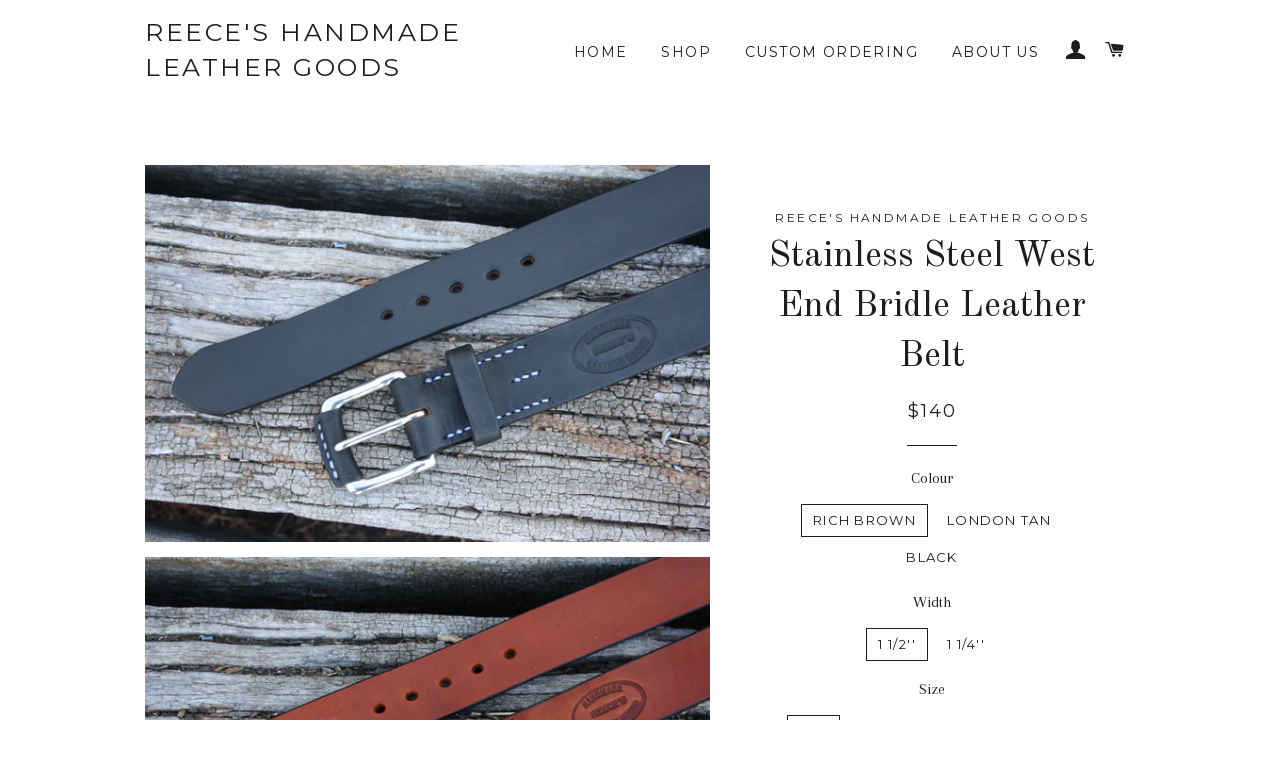

--- FILE ---
content_type: text/html; charset=utf-8
request_url: https://www.reeceshandmadeleathergoods.com/products/1-1-2inch-wide-black-belt-with-stailess-steel-buckle
body_size: 18270
content:
<!doctype html>
<!--[if lt IE 7]><html class="no-js lt-ie9 lt-ie8 lt-ie7" lang="en"> <![endif]-->
<!--[if IE 7]><html class="no-js lt-ie9 lt-ie8" lang="en"> <![endif]-->
<!--[if IE 8]><html class="no-js lt-ie9" lang="en"> <![endif]-->
<!--[if IE 9 ]><html class="ie9 no-js"> <![endif]-->
<!--[if (gt IE 9)|!(IE)]><!--> <html class="no-js"> <!--<![endif]-->
<head>

  <!-- Basic page needs ================================================== -->
  <meta charset="utf-8">
  <meta http-equiv="X-UA-Compatible" content="IE=edge,chrome=1">

  

  <!-- Title and description ================================================== -->
  <title>
  Stainless Steel West End Bridle Leather Belt &ndash; Reece&#39;s Handmade Leather Goods
  </title>

  
  <meta name="description" content="The West End Bridle Leather Belt is handmade by Reece Matthews. The belt features a unique leather covered Stainless Steel buckle, this buckle is at home in any situation. The West End Bridle leather Belt is made from Hermann Oak Bridle leather. It is handmade and hand stitched to make a belt that will stand up to year">
  

  <!-- Helpers ================================================== -->
  <!-- /snippets/social-meta-tags.liquid -->


  <meta property="og:type" content="product">
  <meta property="og:title" content="Stainless Steel West End Bridle Leather Belt">
  <meta property="og:url" content="https://www.reeceshandmadeleathergoods.com/products/1-1-2inch-wide-black-belt-with-stailess-steel-buckle">
  <meta property="og:description" content="The West End Bridle Leather Belt is handmade by Reece Matthews. The belt features a unique leather covered Stainless Steel buckle, this buckle is at home in any situation.
The West End Bridle leather Belt is made from Hermann Oak Bridle leather. It is handmade and hand stitched to make a belt that will stand up to years of use and look good doing it.
Each belt is made to measure for you and will come with 5 holes as standard, giving you 3 inches of adjustment.
If you would prefer a different buckle I offer several styles, please take a look through my  whole  range.
It is very important that you select the right size, the only way to do this is to follow the last picture by measuring your existing belt in inches.
Create your belt by selection from the options above.">
  
    <meta property="og:image" content="http://www.reeceshandmadeleathergoods.com/cdn/shop/products/IMG_7908_grande.JPG?v=1507154847">
    <meta property="og:image:secure_url" content="https://www.reeceshandmadeleathergoods.com/cdn/shop/products/IMG_7908_grande.JPG?v=1507154847">
  
    <meta property="og:image" content="http://www.reeceshandmadeleathergoods.com/cdn/shop/products/IMG_7978_grande.JPG?v=1507154847">
    <meta property="og:image:secure_url" content="https://www.reeceshandmadeleathergoods.com/cdn/shop/products/IMG_7978_grande.JPG?v=1507154847">
  
    <meta property="og:image" content="http://www.reeceshandmadeleathergoods.com/cdn/shop/products/IMG_7833_grande.JPG?v=1507154847">
    <meta property="og:image:secure_url" content="https://www.reeceshandmadeleathergoods.com/cdn/shop/products/IMG_7833_grande.JPG?v=1507154847">
  
  <meta property="og:price:amount" content="140.00">
  <meta property="og:price:currency" content="AUD">

<meta property="og:site_name" content="Reece&#39;s Handmade Leather Goods">



  <meta name="twitter:card" content="summary">



  <meta name="twitter:title" content="Stainless Steel West End Bridle Leather Belt">
  <meta name="twitter:description" content="The West End Bridle Leather Belt is handmade by Reece Matthews. The belt features a unique leather covered Stainless Steel buckle, this buckle is at home in any situation.
The West End Bridle leather ">
  <meta name="twitter:image" content="https://www.reeceshandmadeleathergoods.com/cdn/shop/products/IMG_7833_large.JPG?v=1507154847">
  <meta name="twitter:image:width" content="480">
  <meta name="twitter:image:height" content="480">


  <link rel="canonical" href="https://www.reeceshandmadeleathergoods.com/products/1-1-2inch-wide-black-belt-with-stailess-steel-buckle">
  <meta name="viewport" content="width=device-width,initial-scale=1">
  <meta name="theme-color" content="#1c1d1d">

  <!-- CSS ================================================== -->
  <link href="//www.reeceshandmadeleathergoods.com/cdn/shop/t/2/assets/timber.scss.css?v=18981590408909950711756274107" rel="stylesheet" type="text/css" media="all" />
  <link href="//www.reeceshandmadeleathergoods.com/cdn/shop/t/2/assets/theme.scss.css?v=92940610193334495051756274107" rel="stylesheet" type="text/css" media="all" />
  
  
  
  <link href="//fonts.googleapis.com/css?family=Arapey:400" rel="stylesheet" type="text/css" media="all" />


  
    
    
    <link href="//fonts.googleapis.com/css?family=Old+Standard+TT:400" rel="stylesheet" type="text/css" media="all" />
  


  
    
    
    <link href="//fonts.googleapis.com/css?family=Montserrat:400" rel="stylesheet" type="text/css" media="all" />
  



  <!-- Header hook for plugins ================================================== -->
  <script>window.performance && window.performance.mark && window.performance.mark('shopify.content_for_header.start');</script><meta id="shopify-digital-wallet" name="shopify-digital-wallet" content="/11219870/digital_wallets/dialog">
<meta name="shopify-checkout-api-token" content="a83af5e1bb63f913cb9ed918300d6125">
<link rel="alternate" type="application/json+oembed" href="https://www.reeceshandmadeleathergoods.com/products/1-1-2inch-wide-black-belt-with-stailess-steel-buckle.oembed">
<script async="async" src="/checkouts/internal/preloads.js?locale=en-AU"></script>
<link rel="preconnect" href="https://shop.app" crossorigin="anonymous">
<script async="async" src="https://shop.app/checkouts/internal/preloads.js?locale=en-AU&shop_id=11219870" crossorigin="anonymous"></script>
<script id="apple-pay-shop-capabilities" type="application/json">{"shopId":11219870,"countryCode":"AU","currencyCode":"AUD","merchantCapabilities":["supports3DS"],"merchantId":"gid:\/\/shopify\/Shop\/11219870","merchantName":"Reece's Handmade Leather Goods","requiredBillingContactFields":["postalAddress","email","phone"],"requiredShippingContactFields":["postalAddress","email","phone"],"shippingType":"shipping","supportedNetworks":["visa","masterCard","amex","jcb"],"total":{"type":"pending","label":"Reece's Handmade Leather Goods","amount":"1.00"},"shopifyPaymentsEnabled":true,"supportsSubscriptions":true}</script>
<script id="shopify-features" type="application/json">{"accessToken":"a83af5e1bb63f913cb9ed918300d6125","betas":["rich-media-storefront-analytics"],"domain":"www.reeceshandmadeleathergoods.com","predictiveSearch":true,"shopId":11219870,"locale":"en"}</script>
<script>var Shopify = Shopify || {};
Shopify.shop = "reeces-handmade-leather-goods.myshopify.com";
Shopify.locale = "en";
Shopify.currency = {"active":"AUD","rate":"1.0"};
Shopify.country = "AU";
Shopify.theme = {"name":"Brooklyn","id":83517062,"schema_name":null,"schema_version":null,"theme_store_id":730,"role":"main"};
Shopify.theme.handle = "null";
Shopify.theme.style = {"id":null,"handle":null};
Shopify.cdnHost = "www.reeceshandmadeleathergoods.com/cdn";
Shopify.routes = Shopify.routes || {};
Shopify.routes.root = "/";</script>
<script type="module">!function(o){(o.Shopify=o.Shopify||{}).modules=!0}(window);</script>
<script>!function(o){function n(){var o=[];function n(){o.push(Array.prototype.slice.apply(arguments))}return n.q=o,n}var t=o.Shopify=o.Shopify||{};t.loadFeatures=n(),t.autoloadFeatures=n()}(window);</script>
<script>
  window.ShopifyPay = window.ShopifyPay || {};
  window.ShopifyPay.apiHost = "shop.app\/pay";
  window.ShopifyPay.redirectState = null;
</script>
<script id="shop-js-analytics" type="application/json">{"pageType":"product"}</script>
<script defer="defer" async type="module" src="//www.reeceshandmadeleathergoods.com/cdn/shopifycloud/shop-js/modules/v2/client.init-shop-cart-sync_BdyHc3Nr.en.esm.js"></script>
<script defer="defer" async type="module" src="//www.reeceshandmadeleathergoods.com/cdn/shopifycloud/shop-js/modules/v2/chunk.common_Daul8nwZ.esm.js"></script>
<script type="module">
  await import("//www.reeceshandmadeleathergoods.com/cdn/shopifycloud/shop-js/modules/v2/client.init-shop-cart-sync_BdyHc3Nr.en.esm.js");
await import("//www.reeceshandmadeleathergoods.com/cdn/shopifycloud/shop-js/modules/v2/chunk.common_Daul8nwZ.esm.js");

  window.Shopify.SignInWithShop?.initShopCartSync?.({"fedCMEnabled":true,"windoidEnabled":true});

</script>
<script>
  window.Shopify = window.Shopify || {};
  if (!window.Shopify.featureAssets) window.Shopify.featureAssets = {};
  window.Shopify.featureAssets['shop-js'] = {"shop-cart-sync":["modules/v2/client.shop-cart-sync_QYOiDySF.en.esm.js","modules/v2/chunk.common_Daul8nwZ.esm.js"],"init-fed-cm":["modules/v2/client.init-fed-cm_DchLp9rc.en.esm.js","modules/v2/chunk.common_Daul8nwZ.esm.js"],"shop-button":["modules/v2/client.shop-button_OV7bAJc5.en.esm.js","modules/v2/chunk.common_Daul8nwZ.esm.js"],"init-windoid":["modules/v2/client.init-windoid_DwxFKQ8e.en.esm.js","modules/v2/chunk.common_Daul8nwZ.esm.js"],"shop-cash-offers":["modules/v2/client.shop-cash-offers_DWtL6Bq3.en.esm.js","modules/v2/chunk.common_Daul8nwZ.esm.js","modules/v2/chunk.modal_CQq8HTM6.esm.js"],"shop-toast-manager":["modules/v2/client.shop-toast-manager_CX9r1SjA.en.esm.js","modules/v2/chunk.common_Daul8nwZ.esm.js"],"init-shop-email-lookup-coordinator":["modules/v2/client.init-shop-email-lookup-coordinator_UhKnw74l.en.esm.js","modules/v2/chunk.common_Daul8nwZ.esm.js"],"pay-button":["modules/v2/client.pay-button_DzxNnLDY.en.esm.js","modules/v2/chunk.common_Daul8nwZ.esm.js"],"avatar":["modules/v2/client.avatar_BTnouDA3.en.esm.js"],"init-shop-cart-sync":["modules/v2/client.init-shop-cart-sync_BdyHc3Nr.en.esm.js","modules/v2/chunk.common_Daul8nwZ.esm.js"],"shop-login-button":["modules/v2/client.shop-login-button_D8B466_1.en.esm.js","modules/v2/chunk.common_Daul8nwZ.esm.js","modules/v2/chunk.modal_CQq8HTM6.esm.js"],"init-customer-accounts-sign-up":["modules/v2/client.init-customer-accounts-sign-up_C8fpPm4i.en.esm.js","modules/v2/client.shop-login-button_D8B466_1.en.esm.js","modules/v2/chunk.common_Daul8nwZ.esm.js","modules/v2/chunk.modal_CQq8HTM6.esm.js"],"init-shop-for-new-customer-accounts":["modules/v2/client.init-shop-for-new-customer-accounts_CVTO0Ztu.en.esm.js","modules/v2/client.shop-login-button_D8B466_1.en.esm.js","modules/v2/chunk.common_Daul8nwZ.esm.js","modules/v2/chunk.modal_CQq8HTM6.esm.js"],"init-customer-accounts":["modules/v2/client.init-customer-accounts_dRgKMfrE.en.esm.js","modules/v2/client.shop-login-button_D8B466_1.en.esm.js","modules/v2/chunk.common_Daul8nwZ.esm.js","modules/v2/chunk.modal_CQq8HTM6.esm.js"],"shop-follow-button":["modules/v2/client.shop-follow-button_CkZpjEct.en.esm.js","modules/v2/chunk.common_Daul8nwZ.esm.js","modules/v2/chunk.modal_CQq8HTM6.esm.js"],"lead-capture":["modules/v2/client.lead-capture_BntHBhfp.en.esm.js","modules/v2/chunk.common_Daul8nwZ.esm.js","modules/v2/chunk.modal_CQq8HTM6.esm.js"],"checkout-modal":["modules/v2/client.checkout-modal_CfxcYbTm.en.esm.js","modules/v2/chunk.common_Daul8nwZ.esm.js","modules/v2/chunk.modal_CQq8HTM6.esm.js"],"shop-login":["modules/v2/client.shop-login_Da4GZ2H6.en.esm.js","modules/v2/chunk.common_Daul8nwZ.esm.js","modules/v2/chunk.modal_CQq8HTM6.esm.js"],"payment-terms":["modules/v2/client.payment-terms_MV4M3zvL.en.esm.js","modules/v2/chunk.common_Daul8nwZ.esm.js","modules/v2/chunk.modal_CQq8HTM6.esm.js"]};
</script>
<script>(function() {
  var isLoaded = false;
  function asyncLoad() {
    if (isLoaded) return;
    isLoaded = true;
    var urls = ["\/\/www.powr.io\/powr.js?powr-token=reeces-handmade-leather-goods.myshopify.com\u0026external-type=shopify\u0026shop=reeces-handmade-leather-goods.myshopify.com"];
    for (var i = 0; i < urls.length; i++) {
      var s = document.createElement('script');
      s.type = 'text/javascript';
      s.async = true;
      s.src = urls[i];
      var x = document.getElementsByTagName('script')[0];
      x.parentNode.insertBefore(s, x);
    }
  };
  if(window.attachEvent) {
    window.attachEvent('onload', asyncLoad);
  } else {
    window.addEventListener('load', asyncLoad, false);
  }
})();</script>
<script id="__st">var __st={"a":11219870,"offset":-18000,"reqid":"ddb0deba-d517-4ec5-afc2-aef063e347fb-1768958666","pageurl":"www.reeceshandmadeleathergoods.com\/products\/1-1-2inch-wide-black-belt-with-stailess-steel-buckle","u":"e08cf6b9c6b5","p":"product","rtyp":"product","rid":9784761804};</script>
<script>window.ShopifyPaypalV4VisibilityTracking = true;</script>
<script id="captcha-bootstrap">!function(){'use strict';const t='contact',e='account',n='new_comment',o=[[t,t],['blogs',n],['comments',n],[t,'customer']],c=[[e,'customer_login'],[e,'guest_login'],[e,'recover_customer_password'],[e,'create_customer']],r=t=>t.map((([t,e])=>`form[action*='/${t}']:not([data-nocaptcha='true']) input[name='form_type'][value='${e}']`)).join(','),a=t=>()=>t?[...document.querySelectorAll(t)].map((t=>t.form)):[];function s(){const t=[...o],e=r(t);return a(e)}const i='password',u='form_key',d=['recaptcha-v3-token','g-recaptcha-response','h-captcha-response',i],f=()=>{try{return window.sessionStorage}catch{return}},m='__shopify_v',_=t=>t.elements[u];function p(t,e,n=!1){try{const o=window.sessionStorage,c=JSON.parse(o.getItem(e)),{data:r}=function(t){const{data:e,action:n}=t;return t[m]||n?{data:e,action:n}:{data:t,action:n}}(c);for(const[e,n]of Object.entries(r))t.elements[e]&&(t.elements[e].value=n);n&&o.removeItem(e)}catch(o){console.error('form repopulation failed',{error:o})}}const l='form_type',E='cptcha';function T(t){t.dataset[E]=!0}const w=window,h=w.document,L='Shopify',v='ce_forms',y='captcha';let A=!1;((t,e)=>{const n=(g='f06e6c50-85a8-45c8-87d0-21a2b65856fe',I='https://cdn.shopify.com/shopifycloud/storefront-forms-hcaptcha/ce_storefront_forms_captcha_hcaptcha.v1.5.2.iife.js',D={infoText:'Protected by hCaptcha',privacyText:'Privacy',termsText:'Terms'},(t,e,n)=>{const o=w[L][v],c=o.bindForm;if(c)return c(t,g,e,D).then(n);var r;o.q.push([[t,g,e,D],n]),r=I,A||(h.body.append(Object.assign(h.createElement('script'),{id:'captcha-provider',async:!0,src:r})),A=!0)});var g,I,D;w[L]=w[L]||{},w[L][v]=w[L][v]||{},w[L][v].q=[],w[L][y]=w[L][y]||{},w[L][y].protect=function(t,e){n(t,void 0,e),T(t)},Object.freeze(w[L][y]),function(t,e,n,w,h,L){const[v,y,A,g]=function(t,e,n){const i=e?o:[],u=t?c:[],d=[...i,...u],f=r(d),m=r(i),_=r(d.filter((([t,e])=>n.includes(e))));return[a(f),a(m),a(_),s()]}(w,h,L),I=t=>{const e=t.target;return e instanceof HTMLFormElement?e:e&&e.form},D=t=>v().includes(t);t.addEventListener('submit',(t=>{const e=I(t);if(!e)return;const n=D(e)&&!e.dataset.hcaptchaBound&&!e.dataset.recaptchaBound,o=_(e),c=g().includes(e)&&(!o||!o.value);(n||c)&&t.preventDefault(),c&&!n&&(function(t){try{if(!f())return;!function(t){const e=f();if(!e)return;const n=_(t);if(!n)return;const o=n.value;o&&e.removeItem(o)}(t);const e=Array.from(Array(32),(()=>Math.random().toString(36)[2])).join('');!function(t,e){_(t)||t.append(Object.assign(document.createElement('input'),{type:'hidden',name:u})),t.elements[u].value=e}(t,e),function(t,e){const n=f();if(!n)return;const o=[...t.querySelectorAll(`input[type='${i}']`)].map((({name:t})=>t)),c=[...d,...o],r={};for(const[a,s]of new FormData(t).entries())c.includes(a)||(r[a]=s);n.setItem(e,JSON.stringify({[m]:1,action:t.action,data:r}))}(t,e)}catch(e){console.error('failed to persist form',e)}}(e),e.submit())}));const S=(t,e)=>{t&&!t.dataset[E]&&(n(t,e.some((e=>e===t))),T(t))};for(const o of['focusin','change'])t.addEventListener(o,(t=>{const e=I(t);D(e)&&S(e,y())}));const B=e.get('form_key'),M=e.get(l),P=B&&M;t.addEventListener('DOMContentLoaded',(()=>{const t=y();if(P)for(const e of t)e.elements[l].value===M&&p(e,B);[...new Set([...A(),...v().filter((t=>'true'===t.dataset.shopifyCaptcha))])].forEach((e=>S(e,t)))}))}(h,new URLSearchParams(w.location.search),n,t,e,['guest_login'])})(!0,!0)}();</script>
<script integrity="sha256-4kQ18oKyAcykRKYeNunJcIwy7WH5gtpwJnB7kiuLZ1E=" data-source-attribution="shopify.loadfeatures" defer="defer" src="//www.reeceshandmadeleathergoods.com/cdn/shopifycloud/storefront/assets/storefront/load_feature-a0a9edcb.js" crossorigin="anonymous"></script>
<script crossorigin="anonymous" defer="defer" src="//www.reeceshandmadeleathergoods.com/cdn/shopifycloud/storefront/assets/shopify_pay/storefront-65b4c6d7.js?v=20250812"></script>
<script data-source-attribution="shopify.dynamic_checkout.dynamic.init">var Shopify=Shopify||{};Shopify.PaymentButton=Shopify.PaymentButton||{isStorefrontPortableWallets:!0,init:function(){window.Shopify.PaymentButton.init=function(){};var t=document.createElement("script");t.src="https://www.reeceshandmadeleathergoods.com/cdn/shopifycloud/portable-wallets/latest/portable-wallets.en.js",t.type="module",document.head.appendChild(t)}};
</script>
<script data-source-attribution="shopify.dynamic_checkout.buyer_consent">
  function portableWalletsHideBuyerConsent(e){var t=document.getElementById("shopify-buyer-consent"),n=document.getElementById("shopify-subscription-policy-button");t&&n&&(t.classList.add("hidden"),t.setAttribute("aria-hidden","true"),n.removeEventListener("click",e))}function portableWalletsShowBuyerConsent(e){var t=document.getElementById("shopify-buyer-consent"),n=document.getElementById("shopify-subscription-policy-button");t&&n&&(t.classList.remove("hidden"),t.removeAttribute("aria-hidden"),n.addEventListener("click",e))}window.Shopify?.PaymentButton&&(window.Shopify.PaymentButton.hideBuyerConsent=portableWalletsHideBuyerConsent,window.Shopify.PaymentButton.showBuyerConsent=portableWalletsShowBuyerConsent);
</script>
<script data-source-attribution="shopify.dynamic_checkout.cart.bootstrap">document.addEventListener("DOMContentLoaded",(function(){function t(){return document.querySelector("shopify-accelerated-checkout-cart, shopify-accelerated-checkout")}if(t())Shopify.PaymentButton.init();else{new MutationObserver((function(e,n){t()&&(Shopify.PaymentButton.init(),n.disconnect())})).observe(document.body,{childList:!0,subtree:!0})}}));
</script>
<script id='scb4127' type='text/javascript' async='' src='https://www.reeceshandmadeleathergoods.com/cdn/shopifycloud/privacy-banner/storefront-banner.js'></script><link id="shopify-accelerated-checkout-styles" rel="stylesheet" media="screen" href="https://www.reeceshandmadeleathergoods.com/cdn/shopifycloud/portable-wallets/latest/accelerated-checkout-backwards-compat.css" crossorigin="anonymous">
<style id="shopify-accelerated-checkout-cart">
        #shopify-buyer-consent {
  margin-top: 1em;
  display: inline-block;
  width: 100%;
}

#shopify-buyer-consent.hidden {
  display: none;
}

#shopify-subscription-policy-button {
  background: none;
  border: none;
  padding: 0;
  text-decoration: underline;
  font-size: inherit;
  cursor: pointer;
}

#shopify-subscription-policy-button::before {
  box-shadow: none;
}

      </style>

<script>window.performance && window.performance.mark && window.performance.mark('shopify.content_for_header.end');</script>
  <!-- /snippets/oldIE-js.liquid -->


<!--[if lt IE 9]>
<script src="//cdnjs.cloudflare.com/ajax/libs/html5shiv/3.7.2/html5shiv.min.js" type="text/javascript"></script>
<script src="//www.reeceshandmadeleathergoods.com/cdn/shop/t/2/assets/respond.min.js?v=52248677837542619231452399854" type="text/javascript"></script>
<link href="//www.reeceshandmadeleathergoods.com/cdn/shop/t/2/assets/respond-proxy.html" id="respond-proxy" rel="respond-proxy" />
<link href="//www.reeceshandmadeleathergoods.com/search?q=bacb9470d997acd8786a0a5c15d600f3" id="respond-redirect" rel="respond-redirect" />
<script src="//www.reeceshandmadeleathergoods.com/search?q=bacb9470d997acd8786a0a5c15d600f3" type="text/javascript"></script>
<![endif]-->


<!--[if (lte IE 9) ]><script src="//www.reeceshandmadeleathergoods.com/cdn/shop/t/2/assets/match-media.min.js?v=7" type="text/javascript"></script><![endif]-->


  <script src="//ajax.googleapis.com/ajax/libs/jquery/1.11.0/jquery.min.js" type="text/javascript"></script>
  <script src="//www.reeceshandmadeleathergoods.com/cdn/shop/t/2/assets/modernizr.min.js?v=21391054748206432451452399854" type="text/javascript"></script>

  
  

<link href="https://monorail-edge.shopifysvc.com" rel="dns-prefetch">
<script>(function(){if ("sendBeacon" in navigator && "performance" in window) {try {var session_token_from_headers = performance.getEntriesByType('navigation')[0].serverTiming.find(x => x.name == '_s').description;} catch {var session_token_from_headers = undefined;}var session_cookie_matches = document.cookie.match(/_shopify_s=([^;]*)/);var session_token_from_cookie = session_cookie_matches && session_cookie_matches.length === 2 ? session_cookie_matches[1] : "";var session_token = session_token_from_headers || session_token_from_cookie || "";function handle_abandonment_event(e) {var entries = performance.getEntries().filter(function(entry) {return /monorail-edge.shopifysvc.com/.test(entry.name);});if (!window.abandonment_tracked && entries.length === 0) {window.abandonment_tracked = true;var currentMs = Date.now();var navigation_start = performance.timing.navigationStart;var payload = {shop_id: 11219870,url: window.location.href,navigation_start,duration: currentMs - navigation_start,session_token,page_type: "product"};window.navigator.sendBeacon("https://monorail-edge.shopifysvc.com/v1/produce", JSON.stringify({schema_id: "online_store_buyer_site_abandonment/1.1",payload: payload,metadata: {event_created_at_ms: currentMs,event_sent_at_ms: currentMs}}));}}window.addEventListener('pagehide', handle_abandonment_event);}}());</script>
<script id="web-pixels-manager-setup">(function e(e,d,r,n,o){if(void 0===o&&(o={}),!Boolean(null===(a=null===(i=window.Shopify)||void 0===i?void 0:i.analytics)||void 0===a?void 0:a.replayQueue)){var i,a;window.Shopify=window.Shopify||{};var t=window.Shopify;t.analytics=t.analytics||{};var s=t.analytics;s.replayQueue=[],s.publish=function(e,d,r){return s.replayQueue.push([e,d,r]),!0};try{self.performance.mark("wpm:start")}catch(e){}var l=function(){var e={modern:/Edge?\/(1{2}[4-9]|1[2-9]\d|[2-9]\d{2}|\d{4,})\.\d+(\.\d+|)|Firefox\/(1{2}[4-9]|1[2-9]\d|[2-9]\d{2}|\d{4,})\.\d+(\.\d+|)|Chrom(ium|e)\/(9{2}|\d{3,})\.\d+(\.\d+|)|(Maci|X1{2}).+ Version\/(15\.\d+|(1[6-9]|[2-9]\d|\d{3,})\.\d+)([,.]\d+|)( \(\w+\)|)( Mobile\/\w+|) Safari\/|Chrome.+OPR\/(9{2}|\d{3,})\.\d+\.\d+|(CPU[ +]OS|iPhone[ +]OS|CPU[ +]iPhone|CPU IPhone OS|CPU iPad OS)[ +]+(15[._]\d+|(1[6-9]|[2-9]\d|\d{3,})[._]\d+)([._]\d+|)|Android:?[ /-](13[3-9]|1[4-9]\d|[2-9]\d{2}|\d{4,})(\.\d+|)(\.\d+|)|Android.+Firefox\/(13[5-9]|1[4-9]\d|[2-9]\d{2}|\d{4,})\.\d+(\.\d+|)|Android.+Chrom(ium|e)\/(13[3-9]|1[4-9]\d|[2-9]\d{2}|\d{4,})\.\d+(\.\d+|)|SamsungBrowser\/([2-9]\d|\d{3,})\.\d+/,legacy:/Edge?\/(1[6-9]|[2-9]\d|\d{3,})\.\d+(\.\d+|)|Firefox\/(5[4-9]|[6-9]\d|\d{3,})\.\d+(\.\d+|)|Chrom(ium|e)\/(5[1-9]|[6-9]\d|\d{3,})\.\d+(\.\d+|)([\d.]+$|.*Safari\/(?![\d.]+ Edge\/[\d.]+$))|(Maci|X1{2}).+ Version\/(10\.\d+|(1[1-9]|[2-9]\d|\d{3,})\.\d+)([,.]\d+|)( \(\w+\)|)( Mobile\/\w+|) Safari\/|Chrome.+OPR\/(3[89]|[4-9]\d|\d{3,})\.\d+\.\d+|(CPU[ +]OS|iPhone[ +]OS|CPU[ +]iPhone|CPU IPhone OS|CPU iPad OS)[ +]+(10[._]\d+|(1[1-9]|[2-9]\d|\d{3,})[._]\d+)([._]\d+|)|Android:?[ /-](13[3-9]|1[4-9]\d|[2-9]\d{2}|\d{4,})(\.\d+|)(\.\d+|)|Mobile Safari.+OPR\/([89]\d|\d{3,})\.\d+\.\d+|Android.+Firefox\/(13[5-9]|1[4-9]\d|[2-9]\d{2}|\d{4,})\.\d+(\.\d+|)|Android.+Chrom(ium|e)\/(13[3-9]|1[4-9]\d|[2-9]\d{2}|\d{4,})\.\d+(\.\d+|)|Android.+(UC? ?Browser|UCWEB|U3)[ /]?(15\.([5-9]|\d{2,})|(1[6-9]|[2-9]\d|\d{3,})\.\d+)\.\d+|SamsungBrowser\/(5\.\d+|([6-9]|\d{2,})\.\d+)|Android.+MQ{2}Browser\/(14(\.(9|\d{2,})|)|(1[5-9]|[2-9]\d|\d{3,})(\.\d+|))(\.\d+|)|K[Aa][Ii]OS\/(3\.\d+|([4-9]|\d{2,})\.\d+)(\.\d+|)/},d=e.modern,r=e.legacy,n=navigator.userAgent;return n.match(d)?"modern":n.match(r)?"legacy":"unknown"}(),u="modern"===l?"modern":"legacy",c=(null!=n?n:{modern:"",legacy:""})[u],f=function(e){return[e.baseUrl,"/wpm","/b",e.hashVersion,"modern"===e.buildTarget?"m":"l",".js"].join("")}({baseUrl:d,hashVersion:r,buildTarget:u}),m=function(e){var d=e.version,r=e.bundleTarget,n=e.surface,o=e.pageUrl,i=e.monorailEndpoint;return{emit:function(e){var a=e.status,t=e.errorMsg,s=(new Date).getTime(),l=JSON.stringify({metadata:{event_sent_at_ms:s},events:[{schema_id:"web_pixels_manager_load/3.1",payload:{version:d,bundle_target:r,page_url:o,status:a,surface:n,error_msg:t},metadata:{event_created_at_ms:s}}]});if(!i)return console&&console.warn&&console.warn("[Web Pixels Manager] No Monorail endpoint provided, skipping logging."),!1;try{return self.navigator.sendBeacon.bind(self.navigator)(i,l)}catch(e){}var u=new XMLHttpRequest;try{return u.open("POST",i,!0),u.setRequestHeader("Content-Type","text/plain"),u.send(l),!0}catch(e){return console&&console.warn&&console.warn("[Web Pixels Manager] Got an unhandled error while logging to Monorail."),!1}}}}({version:r,bundleTarget:l,surface:e.surface,pageUrl:self.location.href,monorailEndpoint:e.monorailEndpoint});try{o.browserTarget=l,function(e){var d=e.src,r=e.async,n=void 0===r||r,o=e.onload,i=e.onerror,a=e.sri,t=e.scriptDataAttributes,s=void 0===t?{}:t,l=document.createElement("script"),u=document.querySelector("head"),c=document.querySelector("body");if(l.async=n,l.src=d,a&&(l.integrity=a,l.crossOrigin="anonymous"),s)for(var f in s)if(Object.prototype.hasOwnProperty.call(s,f))try{l.dataset[f]=s[f]}catch(e){}if(o&&l.addEventListener("load",o),i&&l.addEventListener("error",i),u)u.appendChild(l);else{if(!c)throw new Error("Did not find a head or body element to append the script");c.appendChild(l)}}({src:f,async:!0,onload:function(){if(!function(){var e,d;return Boolean(null===(d=null===(e=window.Shopify)||void 0===e?void 0:e.analytics)||void 0===d?void 0:d.initialized)}()){var d=window.webPixelsManager.init(e)||void 0;if(d){var r=window.Shopify.analytics;r.replayQueue.forEach((function(e){var r=e[0],n=e[1],o=e[2];d.publishCustomEvent(r,n,o)})),r.replayQueue=[],r.publish=d.publishCustomEvent,r.visitor=d.visitor,r.initialized=!0}}},onerror:function(){return m.emit({status:"failed",errorMsg:"".concat(f," has failed to load")})},sri:function(e){var d=/^sha384-[A-Za-z0-9+/=]+$/;return"string"==typeof e&&d.test(e)}(c)?c:"",scriptDataAttributes:o}),m.emit({status:"loading"})}catch(e){m.emit({status:"failed",errorMsg:(null==e?void 0:e.message)||"Unknown error"})}}})({shopId: 11219870,storefrontBaseUrl: "https://www.reeceshandmadeleathergoods.com",extensionsBaseUrl: "https://extensions.shopifycdn.com/cdn/shopifycloud/web-pixels-manager",monorailEndpoint: "https://monorail-edge.shopifysvc.com/unstable/produce_batch",surface: "storefront-renderer",enabledBetaFlags: ["2dca8a86"],webPixelsConfigList: [{"id":"66945201","eventPayloadVersion":"v1","runtimeContext":"LAX","scriptVersion":"1","type":"CUSTOM","privacyPurposes":["MARKETING"],"name":"Meta pixel (migrated)"},{"id":"shopify-app-pixel","configuration":"{}","eventPayloadVersion":"v1","runtimeContext":"STRICT","scriptVersion":"0450","apiClientId":"shopify-pixel","type":"APP","privacyPurposes":["ANALYTICS","MARKETING"]},{"id":"shopify-custom-pixel","eventPayloadVersion":"v1","runtimeContext":"LAX","scriptVersion":"0450","apiClientId":"shopify-pixel","type":"CUSTOM","privacyPurposes":["ANALYTICS","MARKETING"]}],isMerchantRequest: false,initData: {"shop":{"name":"Reece's Handmade Leather Goods","paymentSettings":{"currencyCode":"AUD"},"myshopifyDomain":"reeces-handmade-leather-goods.myshopify.com","countryCode":"AU","storefrontUrl":"https:\/\/www.reeceshandmadeleathergoods.com"},"customer":null,"cart":null,"checkout":null,"productVariants":[{"price":{"amount":140.0,"currencyCode":"AUD"},"product":{"title":"Stainless Steel West End Bridle Leather Belt","vendor":"Reece's Handmade Leather Goods","id":"9784761804","untranslatedTitle":"Stainless Steel West End Bridle Leather Belt","url":"\/products\/1-1-2inch-wide-black-belt-with-stailess-steel-buckle","type":""},"id":"831571787801","image":{"src":"\/\/www.reeceshandmadeleathergoods.com\/cdn\/shop\/products\/IMG_7833.JPG?v=1507154847"},"sku":"","title":"Rich Brown \/ 1 1\/2'' \/ 30''","untranslatedTitle":"Rich Brown \/ 1 1\/2'' \/ 30''"},{"price":{"amount":140.0,"currencyCode":"AUD"},"product":{"title":"Stainless Steel West End Bridle Leather Belt","vendor":"Reece's Handmade Leather Goods","id":"9784761804","untranslatedTitle":"Stainless Steel West End Bridle Leather Belt","url":"\/products\/1-1-2inch-wide-black-belt-with-stailess-steel-buckle","type":""},"id":"831604359193","image":{"src":"\/\/www.reeceshandmadeleathergoods.com\/cdn\/shop\/products\/IMG_7833.JPG?v=1507154847"},"sku":"","title":"Rich Brown \/ 1 1\/2'' \/ 32''","untranslatedTitle":"Rich Brown \/ 1 1\/2'' \/ 32''"},{"price":{"amount":140.0,"currencyCode":"AUD"},"product":{"title":"Stainless Steel West End Bridle Leather Belt","vendor":"Reece's Handmade Leather Goods","id":"9784761804","untranslatedTitle":"Stainless Steel West End Bridle Leather Belt","url":"\/products\/1-1-2inch-wide-black-belt-with-stailess-steel-buckle","type":""},"id":"831604391961","image":{"src":"\/\/www.reeceshandmadeleathergoods.com\/cdn\/shop\/products\/IMG_7833.JPG?v=1507154847"},"sku":"","title":"Rich Brown \/ 1 1\/2'' \/ 34''","untranslatedTitle":"Rich Brown \/ 1 1\/2'' \/ 34''"},{"price":{"amount":140.0,"currencyCode":"AUD"},"product":{"title":"Stainless Steel West End Bridle Leather Belt","vendor":"Reece's Handmade Leather Goods","id":"9784761804","untranslatedTitle":"Stainless Steel West End Bridle Leather Belt","url":"\/products\/1-1-2inch-wide-black-belt-with-stailess-steel-buckle","type":""},"id":"831604424729","image":{"src":"\/\/www.reeceshandmadeleathergoods.com\/cdn\/shop\/products\/IMG_7833.JPG?v=1507154847"},"sku":"","title":"Rich Brown \/ 1 1\/2'' \/ 36''","untranslatedTitle":"Rich Brown \/ 1 1\/2'' \/ 36''"},{"price":{"amount":140.0,"currencyCode":"AUD"},"product":{"title":"Stainless Steel West End Bridle Leather Belt","vendor":"Reece's Handmade Leather Goods","id":"9784761804","untranslatedTitle":"Stainless Steel West End Bridle Leather Belt","url":"\/products\/1-1-2inch-wide-black-belt-with-stailess-steel-buckle","type":""},"id":"831604457497","image":{"src":"\/\/www.reeceshandmadeleathergoods.com\/cdn\/shop\/products\/IMG_7833.JPG?v=1507154847"},"sku":"","title":"Rich Brown \/ 1 1\/2'' \/ 38''","untranslatedTitle":"Rich Brown \/ 1 1\/2'' \/ 38''"},{"price":{"amount":140.0,"currencyCode":"AUD"},"product":{"title":"Stainless Steel West End Bridle Leather Belt","vendor":"Reece's Handmade Leather Goods","id":"9784761804","untranslatedTitle":"Stainless Steel West End Bridle Leather Belt","url":"\/products\/1-1-2inch-wide-black-belt-with-stailess-steel-buckle","type":""},"id":"831604490265","image":{"src":"\/\/www.reeceshandmadeleathergoods.com\/cdn\/shop\/products\/IMG_7833.JPG?v=1507154847"},"sku":"","title":"Rich Brown \/ 1 1\/2'' \/ 40''","untranslatedTitle":"Rich Brown \/ 1 1\/2'' \/ 40''"},{"price":{"amount":140.0,"currencyCode":"AUD"},"product":{"title":"Stainless Steel West End Bridle Leather Belt","vendor":"Reece's Handmade Leather Goods","id":"9784761804","untranslatedTitle":"Stainless Steel West End Bridle Leather Belt","url":"\/products\/1-1-2inch-wide-black-belt-with-stailess-steel-buckle","type":""},"id":"831604523033","image":{"src":"\/\/www.reeceshandmadeleathergoods.com\/cdn\/shop\/products\/IMG_7833.JPG?v=1507154847"},"sku":"","title":"Rich Brown \/ 1 1\/2'' \/ 42''","untranslatedTitle":"Rich Brown \/ 1 1\/2'' \/ 42''"},{"price":{"amount":140.0,"currencyCode":"AUD"},"product":{"title":"Stainless Steel West End Bridle Leather Belt","vendor":"Reece's Handmade Leather Goods","id":"9784761804","untranslatedTitle":"Stainless Steel West End Bridle Leather Belt","url":"\/products\/1-1-2inch-wide-black-belt-with-stailess-steel-buckle","type":""},"id":"831604555801","image":{"src":"\/\/www.reeceshandmadeleathergoods.com\/cdn\/shop\/products\/IMG_7833.JPG?v=1507154847"},"sku":"","title":"Rich Brown \/ 1 1\/2'' \/ 44''","untranslatedTitle":"Rich Brown \/ 1 1\/2'' \/ 44''"},{"price":{"amount":140.0,"currencyCode":"AUD"},"product":{"title":"Stainless Steel West End Bridle Leather Belt","vendor":"Reece's Handmade Leather Goods","id":"9784761804","untranslatedTitle":"Stainless Steel West End Bridle Leather Belt","url":"\/products\/1-1-2inch-wide-black-belt-with-stailess-steel-buckle","type":""},"id":"831604588569","image":{"src":"\/\/www.reeceshandmadeleathergoods.com\/cdn\/shop\/products\/IMG_7833.JPG?v=1507154847"},"sku":"","title":"Rich Brown \/ 1 1\/2'' \/ 46''","untranslatedTitle":"Rich Brown \/ 1 1\/2'' \/ 46''"},{"price":{"amount":140.0,"currencyCode":"AUD"},"product":{"title":"Stainless Steel West End Bridle Leather Belt","vendor":"Reece's Handmade Leather Goods","id":"9784761804","untranslatedTitle":"Stainless Steel West End Bridle Leather Belt","url":"\/products\/1-1-2inch-wide-black-belt-with-stailess-steel-buckle","type":""},"id":"831604621337","image":{"src":"\/\/www.reeceshandmadeleathergoods.com\/cdn\/shop\/products\/IMG_7833.JPG?v=1507154847"},"sku":"","title":"Rich Brown \/ 1 1\/2'' \/ 48''","untranslatedTitle":"Rich Brown \/ 1 1\/2'' \/ 48''"},{"price":{"amount":140.0,"currencyCode":"AUD"},"product":{"title":"Stainless Steel West End Bridle Leather Belt","vendor":"Reece's Handmade Leather Goods","id":"9784761804","untranslatedTitle":"Stainless Steel West End Bridle Leather Belt","url":"\/products\/1-1-2inch-wide-black-belt-with-stailess-steel-buckle","type":""},"id":"831604654105","image":{"src":"\/\/www.reeceshandmadeleathergoods.com\/cdn\/shop\/products\/IMG_7833.JPG?v=1507154847"},"sku":"","title":"Rich Brown \/ 1 1\/2'' \/ 50''","untranslatedTitle":"Rich Brown \/ 1 1\/2'' \/ 50''"},{"price":{"amount":140.0,"currencyCode":"AUD"},"product":{"title":"Stainless Steel West End Bridle Leather Belt","vendor":"Reece's Handmade Leather Goods","id":"9784761804","untranslatedTitle":"Stainless Steel West End Bridle Leather Belt","url":"\/products\/1-1-2inch-wide-black-belt-with-stailess-steel-buckle","type":""},"id":"831604686873","image":{"src":"\/\/www.reeceshandmadeleathergoods.com\/cdn\/shop\/products\/IMG_7833.JPG?v=1507154847"},"sku":"","title":"Rich Brown \/ 1 1\/2'' \/ 52''","untranslatedTitle":"Rich Brown \/ 1 1\/2'' \/ 52''"},{"price":{"amount":140.0,"currencyCode":"AUD"},"product":{"title":"Stainless Steel West End Bridle Leather Belt","vendor":"Reece's Handmade Leather Goods","id":"9784761804","untranslatedTitle":"Stainless Steel West End Bridle Leather Belt","url":"\/products\/1-1-2inch-wide-black-belt-with-stailess-steel-buckle","type":""},"id":"831604719641","image":{"src":"\/\/www.reeceshandmadeleathergoods.com\/cdn\/shop\/products\/IMG_7833.JPG?v=1507154847"},"sku":"","title":"Rich Brown \/ 1 1\/2'' \/ 54''","untranslatedTitle":"Rich Brown \/ 1 1\/2'' \/ 54''"},{"price":{"amount":140.0,"currencyCode":"AUD"},"product":{"title":"Stainless Steel West End Bridle Leather Belt","vendor":"Reece's Handmade Leather Goods","id":"9784761804","untranslatedTitle":"Stainless Steel West End Bridle Leather Belt","url":"\/products\/1-1-2inch-wide-black-belt-with-stailess-steel-buckle","type":""},"id":"831604752409","image":{"src":"\/\/www.reeceshandmadeleathergoods.com\/cdn\/shop\/products\/IMG_7833.JPG?v=1507154847"},"sku":"","title":"Rich Brown \/ 1 1\/2'' \/ 56''","untranslatedTitle":"Rich Brown \/ 1 1\/2'' \/ 56''"},{"price":{"amount":140.0,"currencyCode":"AUD"},"product":{"title":"Stainless Steel West End Bridle Leather Belt","vendor":"Reece's Handmade Leather Goods","id":"9784761804","untranslatedTitle":"Stainless Steel West End Bridle Leather Belt","url":"\/products\/1-1-2inch-wide-black-belt-with-stailess-steel-buckle","type":""},"id":"831604785177","image":{"src":"\/\/www.reeceshandmadeleathergoods.com\/cdn\/shop\/products\/IMG_7833.JPG?v=1507154847"},"sku":"","title":"Rich Brown \/ 1 1\/4'' \/ 30''","untranslatedTitle":"Rich Brown \/ 1 1\/4'' \/ 30''"},{"price":{"amount":140.0,"currencyCode":"AUD"},"product":{"title":"Stainless Steel West End Bridle Leather Belt","vendor":"Reece's Handmade Leather Goods","id":"9784761804","untranslatedTitle":"Stainless Steel West End Bridle Leather Belt","url":"\/products\/1-1-2inch-wide-black-belt-with-stailess-steel-buckle","type":""},"id":"831604817945","image":{"src":"\/\/www.reeceshandmadeleathergoods.com\/cdn\/shop\/products\/IMG_7833.JPG?v=1507154847"},"sku":"","title":"Rich Brown \/ 1 1\/4'' \/ 32''","untranslatedTitle":"Rich Brown \/ 1 1\/4'' \/ 32''"},{"price":{"amount":140.0,"currencyCode":"AUD"},"product":{"title":"Stainless Steel West End Bridle Leather Belt","vendor":"Reece's Handmade Leather Goods","id":"9784761804","untranslatedTitle":"Stainless Steel West End Bridle Leather Belt","url":"\/products\/1-1-2inch-wide-black-belt-with-stailess-steel-buckle","type":""},"id":"831604850713","image":{"src":"\/\/www.reeceshandmadeleathergoods.com\/cdn\/shop\/products\/IMG_7833.JPG?v=1507154847"},"sku":"","title":"Rich Brown \/ 1 1\/4'' \/ 34''","untranslatedTitle":"Rich Brown \/ 1 1\/4'' \/ 34''"},{"price":{"amount":140.0,"currencyCode":"AUD"},"product":{"title":"Stainless Steel West End Bridle Leather Belt","vendor":"Reece's Handmade Leather Goods","id":"9784761804","untranslatedTitle":"Stainless Steel West End Bridle Leather Belt","url":"\/products\/1-1-2inch-wide-black-belt-with-stailess-steel-buckle","type":""},"id":"831604916249","image":{"src":"\/\/www.reeceshandmadeleathergoods.com\/cdn\/shop\/products\/IMG_7833.JPG?v=1507154847"},"sku":"","title":"Rich Brown \/ 1 1\/4'' \/ 36''","untranslatedTitle":"Rich Brown \/ 1 1\/4'' \/ 36''"},{"price":{"amount":140.0,"currencyCode":"AUD"},"product":{"title":"Stainless Steel West End Bridle Leather Belt","vendor":"Reece's Handmade Leather Goods","id":"9784761804","untranslatedTitle":"Stainless Steel West End Bridle Leather Belt","url":"\/products\/1-1-2inch-wide-black-belt-with-stailess-steel-buckle","type":""},"id":"831604949017","image":{"src":"\/\/www.reeceshandmadeleathergoods.com\/cdn\/shop\/products\/IMG_7833.JPG?v=1507154847"},"sku":"","title":"Rich Brown \/ 1 1\/4'' \/ 38''","untranslatedTitle":"Rich Brown \/ 1 1\/4'' \/ 38''"},{"price":{"amount":140.0,"currencyCode":"AUD"},"product":{"title":"Stainless Steel West End Bridle Leather Belt","vendor":"Reece's Handmade Leather Goods","id":"9784761804","untranslatedTitle":"Stainless Steel West End Bridle Leather Belt","url":"\/products\/1-1-2inch-wide-black-belt-with-stailess-steel-buckle","type":""},"id":"831604981785","image":{"src":"\/\/www.reeceshandmadeleathergoods.com\/cdn\/shop\/products\/IMG_7833.JPG?v=1507154847"},"sku":"","title":"Rich Brown \/ 1 1\/4'' \/ 40''","untranslatedTitle":"Rich Brown \/ 1 1\/4'' \/ 40''"},{"price":{"amount":140.0,"currencyCode":"AUD"},"product":{"title":"Stainless Steel West End Bridle Leather Belt","vendor":"Reece's Handmade Leather Goods","id":"9784761804","untranslatedTitle":"Stainless Steel West End Bridle Leather Belt","url":"\/products\/1-1-2inch-wide-black-belt-with-stailess-steel-buckle","type":""},"id":"831605014553","image":{"src":"\/\/www.reeceshandmadeleathergoods.com\/cdn\/shop\/products\/IMG_7833.JPG?v=1507154847"},"sku":"","title":"Rich Brown \/ 1 1\/4'' \/ 42''","untranslatedTitle":"Rich Brown \/ 1 1\/4'' \/ 42''"},{"price":{"amount":140.0,"currencyCode":"AUD"},"product":{"title":"Stainless Steel West End Bridle Leather Belt","vendor":"Reece's Handmade Leather Goods","id":"9784761804","untranslatedTitle":"Stainless Steel West End Bridle Leather Belt","url":"\/products\/1-1-2inch-wide-black-belt-with-stailess-steel-buckle","type":""},"id":"831605047321","image":{"src":"\/\/www.reeceshandmadeleathergoods.com\/cdn\/shop\/products\/IMG_7833.JPG?v=1507154847"},"sku":"","title":"Rich Brown \/ 1 1\/4'' \/ 44''","untranslatedTitle":"Rich Brown \/ 1 1\/4'' \/ 44''"},{"price":{"amount":140.0,"currencyCode":"AUD"},"product":{"title":"Stainless Steel West End Bridle Leather Belt","vendor":"Reece's Handmade Leather Goods","id":"9784761804","untranslatedTitle":"Stainless Steel West End Bridle Leather Belt","url":"\/products\/1-1-2inch-wide-black-belt-with-stailess-steel-buckle","type":""},"id":"831605080089","image":{"src":"\/\/www.reeceshandmadeleathergoods.com\/cdn\/shop\/products\/IMG_7833.JPG?v=1507154847"},"sku":"","title":"Rich Brown \/ 1 1\/4'' \/ 46''","untranslatedTitle":"Rich Brown \/ 1 1\/4'' \/ 46''"},{"price":{"amount":140.0,"currencyCode":"AUD"},"product":{"title":"Stainless Steel West End Bridle Leather Belt","vendor":"Reece's Handmade Leather Goods","id":"9784761804","untranslatedTitle":"Stainless Steel West End Bridle Leather Belt","url":"\/products\/1-1-2inch-wide-black-belt-with-stailess-steel-buckle","type":""},"id":"831605112857","image":{"src":"\/\/www.reeceshandmadeleathergoods.com\/cdn\/shop\/products\/IMG_7833.JPG?v=1507154847"},"sku":"","title":"Rich Brown \/ 1 1\/4'' \/ 48''","untranslatedTitle":"Rich Brown \/ 1 1\/4'' \/ 48''"},{"price":{"amount":140.0,"currencyCode":"AUD"},"product":{"title":"Stainless Steel West End Bridle Leather Belt","vendor":"Reece's Handmade Leather Goods","id":"9784761804","untranslatedTitle":"Stainless Steel West End Bridle Leather Belt","url":"\/products\/1-1-2inch-wide-black-belt-with-stailess-steel-buckle","type":""},"id":"831605145625","image":{"src":"\/\/www.reeceshandmadeleathergoods.com\/cdn\/shop\/products\/IMG_7833.JPG?v=1507154847"},"sku":"","title":"Rich Brown \/ 1 1\/4'' \/ 50''","untranslatedTitle":"Rich Brown \/ 1 1\/4'' \/ 50''"},{"price":{"amount":140.0,"currencyCode":"AUD"},"product":{"title":"Stainless Steel West End Bridle Leather Belt","vendor":"Reece's Handmade Leather Goods","id":"9784761804","untranslatedTitle":"Stainless Steel West End Bridle Leather Belt","url":"\/products\/1-1-2inch-wide-black-belt-with-stailess-steel-buckle","type":""},"id":"831605178393","image":{"src":"\/\/www.reeceshandmadeleathergoods.com\/cdn\/shop\/products\/IMG_7833.JPG?v=1507154847"},"sku":"","title":"Rich Brown \/ 1 1\/4'' \/ 52''","untranslatedTitle":"Rich Brown \/ 1 1\/4'' \/ 52''"},{"price":{"amount":140.0,"currencyCode":"AUD"},"product":{"title":"Stainless Steel West End Bridle Leather Belt","vendor":"Reece's Handmade Leather Goods","id":"9784761804","untranslatedTitle":"Stainless Steel West End Bridle Leather Belt","url":"\/products\/1-1-2inch-wide-black-belt-with-stailess-steel-buckle","type":""},"id":"831605211161","image":{"src":"\/\/www.reeceshandmadeleathergoods.com\/cdn\/shop\/products\/IMG_7833.JPG?v=1507154847"},"sku":"","title":"Rich Brown \/ 1 1\/4'' \/ 54''","untranslatedTitle":"Rich Brown \/ 1 1\/4'' \/ 54''"},{"price":{"amount":140.0,"currencyCode":"AUD"},"product":{"title":"Stainless Steel West End Bridle Leather Belt","vendor":"Reece's Handmade Leather Goods","id":"9784761804","untranslatedTitle":"Stainless Steel West End Bridle Leather Belt","url":"\/products\/1-1-2inch-wide-black-belt-with-stailess-steel-buckle","type":""},"id":"831605243929","image":{"src":"\/\/www.reeceshandmadeleathergoods.com\/cdn\/shop\/products\/IMG_7833.JPG?v=1507154847"},"sku":"","title":"Rich Brown \/ 1 1\/4'' \/ 56''","untranslatedTitle":"Rich Brown \/ 1 1\/4'' \/ 56''"},{"price":{"amount":140.0,"currencyCode":"AUD"},"product":{"title":"Stainless Steel West End Bridle Leather Belt","vendor":"Reece's Handmade Leather Goods","id":"9784761804","untranslatedTitle":"Stainless Steel West End Bridle Leather Belt","url":"\/products\/1-1-2inch-wide-black-belt-with-stailess-steel-buckle","type":""},"id":"831605276697","image":{"src":"\/\/www.reeceshandmadeleathergoods.com\/cdn\/shop\/products\/IMG_7833.JPG?v=1507154847"},"sku":"","title":"London Tan \/ 1 1\/2'' \/ 30''","untranslatedTitle":"London Tan \/ 1 1\/2'' \/ 30''"},{"price":{"amount":140.0,"currencyCode":"AUD"},"product":{"title":"Stainless Steel West End Bridle Leather Belt","vendor":"Reece's Handmade Leather Goods","id":"9784761804","untranslatedTitle":"Stainless Steel West End Bridle Leather Belt","url":"\/products\/1-1-2inch-wide-black-belt-with-stailess-steel-buckle","type":""},"id":"831605309465","image":{"src":"\/\/www.reeceshandmadeleathergoods.com\/cdn\/shop\/products\/IMG_7833.JPG?v=1507154847"},"sku":"","title":"London Tan \/ 1 1\/2'' \/ 32''","untranslatedTitle":"London Tan \/ 1 1\/2'' \/ 32''"},{"price":{"amount":140.0,"currencyCode":"AUD"},"product":{"title":"Stainless Steel West End Bridle Leather Belt","vendor":"Reece's Handmade Leather Goods","id":"9784761804","untranslatedTitle":"Stainless Steel West End Bridle Leather Belt","url":"\/products\/1-1-2inch-wide-black-belt-with-stailess-steel-buckle","type":""},"id":"831605342233","image":{"src":"\/\/www.reeceshandmadeleathergoods.com\/cdn\/shop\/products\/IMG_7833.JPG?v=1507154847"},"sku":"","title":"London Tan \/ 1 1\/2'' \/ 34''","untranslatedTitle":"London Tan \/ 1 1\/2'' \/ 34''"},{"price":{"amount":140.0,"currencyCode":"AUD"},"product":{"title":"Stainless Steel West End Bridle Leather Belt","vendor":"Reece's Handmade Leather Goods","id":"9784761804","untranslatedTitle":"Stainless Steel West End Bridle Leather Belt","url":"\/products\/1-1-2inch-wide-black-belt-with-stailess-steel-buckle","type":""},"id":"831605407769","image":{"src":"\/\/www.reeceshandmadeleathergoods.com\/cdn\/shop\/products\/IMG_7833.JPG?v=1507154847"},"sku":"","title":"London Tan \/ 1 1\/2'' \/ 36''","untranslatedTitle":"London Tan \/ 1 1\/2'' \/ 36''"},{"price":{"amount":140.0,"currencyCode":"AUD"},"product":{"title":"Stainless Steel West End Bridle Leather Belt","vendor":"Reece's Handmade Leather Goods","id":"9784761804","untranslatedTitle":"Stainless Steel West End Bridle Leather Belt","url":"\/products\/1-1-2inch-wide-black-belt-with-stailess-steel-buckle","type":""},"id":"831605440537","image":{"src":"\/\/www.reeceshandmadeleathergoods.com\/cdn\/shop\/products\/IMG_7833.JPG?v=1507154847"},"sku":"","title":"London Tan \/ 1 1\/2'' \/ 38''","untranslatedTitle":"London Tan \/ 1 1\/2'' \/ 38''"},{"price":{"amount":140.0,"currencyCode":"AUD"},"product":{"title":"Stainless Steel West End Bridle Leather Belt","vendor":"Reece's Handmade Leather Goods","id":"9784761804","untranslatedTitle":"Stainless Steel West End Bridle Leather Belt","url":"\/products\/1-1-2inch-wide-black-belt-with-stailess-steel-buckle","type":""},"id":"831605473305","image":{"src":"\/\/www.reeceshandmadeleathergoods.com\/cdn\/shop\/products\/IMG_7833.JPG?v=1507154847"},"sku":"","title":"London Tan \/ 1 1\/2'' \/ 40''","untranslatedTitle":"London Tan \/ 1 1\/2'' \/ 40''"},{"price":{"amount":140.0,"currencyCode":"AUD"},"product":{"title":"Stainless Steel West End Bridle Leather Belt","vendor":"Reece's Handmade Leather Goods","id":"9784761804","untranslatedTitle":"Stainless Steel West End Bridle Leather Belt","url":"\/products\/1-1-2inch-wide-black-belt-with-stailess-steel-buckle","type":""},"id":"831605506073","image":{"src":"\/\/www.reeceshandmadeleathergoods.com\/cdn\/shop\/products\/IMG_7833.JPG?v=1507154847"},"sku":"","title":"London Tan \/ 1 1\/2'' \/ 42''","untranslatedTitle":"London Tan \/ 1 1\/2'' \/ 42''"},{"price":{"amount":140.0,"currencyCode":"AUD"},"product":{"title":"Stainless Steel West End Bridle Leather Belt","vendor":"Reece's Handmade Leather Goods","id":"9784761804","untranslatedTitle":"Stainless Steel West End Bridle Leather Belt","url":"\/products\/1-1-2inch-wide-black-belt-with-stailess-steel-buckle","type":""},"id":"831605538841","image":{"src":"\/\/www.reeceshandmadeleathergoods.com\/cdn\/shop\/products\/IMG_7833.JPG?v=1507154847"},"sku":"","title":"London Tan \/ 1 1\/2'' \/ 44''","untranslatedTitle":"London Tan \/ 1 1\/2'' \/ 44''"},{"price":{"amount":140.0,"currencyCode":"AUD"},"product":{"title":"Stainless Steel West End Bridle Leather Belt","vendor":"Reece's Handmade Leather Goods","id":"9784761804","untranslatedTitle":"Stainless Steel West End Bridle Leather Belt","url":"\/products\/1-1-2inch-wide-black-belt-with-stailess-steel-buckle","type":""},"id":"831605604377","image":{"src":"\/\/www.reeceshandmadeleathergoods.com\/cdn\/shop\/products\/IMG_7833.JPG?v=1507154847"},"sku":"","title":"London Tan \/ 1 1\/2'' \/ 46''","untranslatedTitle":"London Tan \/ 1 1\/2'' \/ 46''"},{"price":{"amount":140.0,"currencyCode":"AUD"},"product":{"title":"Stainless Steel West End Bridle Leather Belt","vendor":"Reece's Handmade Leather Goods","id":"9784761804","untranslatedTitle":"Stainless Steel West End Bridle Leather Belt","url":"\/products\/1-1-2inch-wide-black-belt-with-stailess-steel-buckle","type":""},"id":"831605637145","image":{"src":"\/\/www.reeceshandmadeleathergoods.com\/cdn\/shop\/products\/IMG_7833.JPG?v=1507154847"},"sku":"","title":"London Tan \/ 1 1\/2'' \/ 48''","untranslatedTitle":"London Tan \/ 1 1\/2'' \/ 48''"},{"price":{"amount":140.0,"currencyCode":"AUD"},"product":{"title":"Stainless Steel West End Bridle Leather Belt","vendor":"Reece's Handmade Leather Goods","id":"9784761804","untranslatedTitle":"Stainless Steel West End Bridle Leather Belt","url":"\/products\/1-1-2inch-wide-black-belt-with-stailess-steel-buckle","type":""},"id":"831605669913","image":{"src":"\/\/www.reeceshandmadeleathergoods.com\/cdn\/shop\/products\/IMG_7833.JPG?v=1507154847"},"sku":"","title":"London Tan \/ 1 1\/2'' \/ 50''","untranslatedTitle":"London Tan \/ 1 1\/2'' \/ 50''"},{"price":{"amount":140.0,"currencyCode":"AUD"},"product":{"title":"Stainless Steel West End Bridle Leather Belt","vendor":"Reece's Handmade Leather Goods","id":"9784761804","untranslatedTitle":"Stainless Steel West End Bridle Leather Belt","url":"\/products\/1-1-2inch-wide-black-belt-with-stailess-steel-buckle","type":""},"id":"831605702681","image":{"src":"\/\/www.reeceshandmadeleathergoods.com\/cdn\/shop\/products\/IMG_7833.JPG?v=1507154847"},"sku":"","title":"London Tan \/ 1 1\/2'' \/ 52''","untranslatedTitle":"London Tan \/ 1 1\/2'' \/ 52''"},{"price":{"amount":140.0,"currencyCode":"AUD"},"product":{"title":"Stainless Steel West End Bridle Leather Belt","vendor":"Reece's Handmade Leather Goods","id":"9784761804","untranslatedTitle":"Stainless Steel West End Bridle Leather Belt","url":"\/products\/1-1-2inch-wide-black-belt-with-stailess-steel-buckle","type":""},"id":"831605735449","image":{"src":"\/\/www.reeceshandmadeleathergoods.com\/cdn\/shop\/products\/IMG_7833.JPG?v=1507154847"},"sku":"","title":"London Tan \/ 1 1\/2'' \/ 54''","untranslatedTitle":"London Tan \/ 1 1\/2'' \/ 54''"},{"price":{"amount":140.0,"currencyCode":"AUD"},"product":{"title":"Stainless Steel West End Bridle Leather Belt","vendor":"Reece's Handmade Leather Goods","id":"9784761804","untranslatedTitle":"Stainless Steel West End Bridle Leather Belt","url":"\/products\/1-1-2inch-wide-black-belt-with-stailess-steel-buckle","type":""},"id":"831605768217","image":{"src":"\/\/www.reeceshandmadeleathergoods.com\/cdn\/shop\/products\/IMG_7833.JPG?v=1507154847"},"sku":"","title":"London Tan \/ 1 1\/2'' \/ 56''","untranslatedTitle":"London Tan \/ 1 1\/2'' \/ 56''"},{"price":{"amount":140.0,"currencyCode":"AUD"},"product":{"title":"Stainless Steel West End Bridle Leather Belt","vendor":"Reece's Handmade Leather Goods","id":"9784761804","untranslatedTitle":"Stainless Steel West End Bridle Leather Belt","url":"\/products\/1-1-2inch-wide-black-belt-with-stailess-steel-buckle","type":""},"id":"831605800985","image":{"src":"\/\/www.reeceshandmadeleathergoods.com\/cdn\/shop\/products\/IMG_7833.JPG?v=1507154847"},"sku":"","title":"London Tan \/ 1 1\/4'' \/ 30''","untranslatedTitle":"London Tan \/ 1 1\/4'' \/ 30''"},{"price":{"amount":140.0,"currencyCode":"AUD"},"product":{"title":"Stainless Steel West End Bridle Leather Belt","vendor":"Reece's Handmade Leather Goods","id":"9784761804","untranslatedTitle":"Stainless Steel West End Bridle Leather Belt","url":"\/products\/1-1-2inch-wide-black-belt-with-stailess-steel-buckle","type":""},"id":"831605833753","image":{"src":"\/\/www.reeceshandmadeleathergoods.com\/cdn\/shop\/products\/IMG_7833.JPG?v=1507154847"},"sku":"","title":"London Tan \/ 1 1\/4'' \/ 32''","untranslatedTitle":"London Tan \/ 1 1\/4'' \/ 32''"},{"price":{"amount":140.0,"currencyCode":"AUD"},"product":{"title":"Stainless Steel West End Bridle Leather Belt","vendor":"Reece's Handmade Leather Goods","id":"9784761804","untranslatedTitle":"Stainless Steel West End Bridle Leather Belt","url":"\/products\/1-1-2inch-wide-black-belt-with-stailess-steel-buckle","type":""},"id":"831605866521","image":{"src":"\/\/www.reeceshandmadeleathergoods.com\/cdn\/shop\/products\/IMG_7833.JPG?v=1507154847"},"sku":"","title":"London Tan \/ 1 1\/4'' \/ 34''","untranslatedTitle":"London Tan \/ 1 1\/4'' \/ 34''"},{"price":{"amount":140.0,"currencyCode":"AUD"},"product":{"title":"Stainless Steel West End Bridle Leather Belt","vendor":"Reece's Handmade Leather Goods","id":"9784761804","untranslatedTitle":"Stainless Steel West End Bridle Leather Belt","url":"\/products\/1-1-2inch-wide-black-belt-with-stailess-steel-buckle","type":""},"id":"831605932057","image":{"src":"\/\/www.reeceshandmadeleathergoods.com\/cdn\/shop\/products\/IMG_7833.JPG?v=1507154847"},"sku":"","title":"London Tan \/ 1 1\/4'' \/ 36''","untranslatedTitle":"London Tan \/ 1 1\/4'' \/ 36''"},{"price":{"amount":140.0,"currencyCode":"AUD"},"product":{"title":"Stainless Steel West End Bridle Leather Belt","vendor":"Reece's Handmade Leather Goods","id":"9784761804","untranslatedTitle":"Stainless Steel West End Bridle Leather Belt","url":"\/products\/1-1-2inch-wide-black-belt-with-stailess-steel-buckle","type":""},"id":"831605964825","image":{"src":"\/\/www.reeceshandmadeleathergoods.com\/cdn\/shop\/products\/IMG_7833.JPG?v=1507154847"},"sku":"","title":"London Tan \/ 1 1\/4'' \/ 38''","untranslatedTitle":"London Tan \/ 1 1\/4'' \/ 38''"},{"price":{"amount":140.0,"currencyCode":"AUD"},"product":{"title":"Stainless Steel West End Bridle Leather Belt","vendor":"Reece's Handmade Leather Goods","id":"9784761804","untranslatedTitle":"Stainless Steel West End Bridle Leather Belt","url":"\/products\/1-1-2inch-wide-black-belt-with-stailess-steel-buckle","type":""},"id":"831605997593","image":{"src":"\/\/www.reeceshandmadeleathergoods.com\/cdn\/shop\/products\/IMG_7833.JPG?v=1507154847"},"sku":"","title":"London Tan \/ 1 1\/4'' \/ 40''","untranslatedTitle":"London Tan \/ 1 1\/4'' \/ 40''"},{"price":{"amount":140.0,"currencyCode":"AUD"},"product":{"title":"Stainless Steel West End Bridle Leather Belt","vendor":"Reece's Handmade Leather Goods","id":"9784761804","untranslatedTitle":"Stainless Steel West End Bridle Leather Belt","url":"\/products\/1-1-2inch-wide-black-belt-with-stailess-steel-buckle","type":""},"id":"831606030361","image":{"src":"\/\/www.reeceshandmadeleathergoods.com\/cdn\/shop\/products\/IMG_7833.JPG?v=1507154847"},"sku":"","title":"London Tan \/ 1 1\/4'' \/ 42''","untranslatedTitle":"London Tan \/ 1 1\/4'' \/ 42''"},{"price":{"amount":140.0,"currencyCode":"AUD"},"product":{"title":"Stainless Steel West End Bridle Leather Belt","vendor":"Reece's Handmade Leather Goods","id":"9784761804","untranslatedTitle":"Stainless Steel West End Bridle Leather Belt","url":"\/products\/1-1-2inch-wide-black-belt-with-stailess-steel-buckle","type":""},"id":"831606063129","image":{"src":"\/\/www.reeceshandmadeleathergoods.com\/cdn\/shop\/products\/IMG_7833.JPG?v=1507154847"},"sku":"","title":"London Tan \/ 1 1\/4'' \/ 44''","untranslatedTitle":"London Tan \/ 1 1\/4'' \/ 44''"},{"price":{"amount":140.0,"currencyCode":"AUD"},"product":{"title":"Stainless Steel West End Bridle Leather Belt","vendor":"Reece's Handmade Leather Goods","id":"9784761804","untranslatedTitle":"Stainless Steel West End Bridle Leather Belt","url":"\/products\/1-1-2inch-wide-black-belt-with-stailess-steel-buckle","type":""},"id":"831606095897","image":{"src":"\/\/www.reeceshandmadeleathergoods.com\/cdn\/shop\/products\/IMG_7833.JPG?v=1507154847"},"sku":"","title":"London Tan \/ 1 1\/4'' \/ 46''","untranslatedTitle":"London Tan \/ 1 1\/4'' \/ 46''"},{"price":{"amount":140.0,"currencyCode":"AUD"},"product":{"title":"Stainless Steel West End Bridle Leather Belt","vendor":"Reece's Handmade Leather Goods","id":"9784761804","untranslatedTitle":"Stainless Steel West End Bridle Leather Belt","url":"\/products\/1-1-2inch-wide-black-belt-with-stailess-steel-buckle","type":""},"id":"831606128665","image":{"src":"\/\/www.reeceshandmadeleathergoods.com\/cdn\/shop\/products\/IMG_7833.JPG?v=1507154847"},"sku":"","title":"London Tan \/ 1 1\/4'' \/ 48''","untranslatedTitle":"London Tan \/ 1 1\/4'' \/ 48''"},{"price":{"amount":140.0,"currencyCode":"AUD"},"product":{"title":"Stainless Steel West End Bridle Leather Belt","vendor":"Reece's Handmade Leather Goods","id":"9784761804","untranslatedTitle":"Stainless Steel West End Bridle Leather Belt","url":"\/products\/1-1-2inch-wide-black-belt-with-stailess-steel-buckle","type":""},"id":"831606161433","image":{"src":"\/\/www.reeceshandmadeleathergoods.com\/cdn\/shop\/products\/IMG_7833.JPG?v=1507154847"},"sku":"","title":"London Tan \/ 1 1\/4'' \/ 50''","untranslatedTitle":"London Tan \/ 1 1\/4'' \/ 50''"},{"price":{"amount":140.0,"currencyCode":"AUD"},"product":{"title":"Stainless Steel West End Bridle Leather Belt","vendor":"Reece's Handmade Leather Goods","id":"9784761804","untranslatedTitle":"Stainless Steel West End Bridle Leather Belt","url":"\/products\/1-1-2inch-wide-black-belt-with-stailess-steel-buckle","type":""},"id":"831606194201","image":{"src":"\/\/www.reeceshandmadeleathergoods.com\/cdn\/shop\/products\/IMG_7833.JPG?v=1507154847"},"sku":"","title":"London Tan \/ 1 1\/4'' \/ 52''","untranslatedTitle":"London Tan \/ 1 1\/4'' \/ 52''"},{"price":{"amount":140.0,"currencyCode":"AUD"},"product":{"title":"Stainless Steel West End Bridle Leather Belt","vendor":"Reece's Handmade Leather Goods","id":"9784761804","untranslatedTitle":"Stainless Steel West End Bridle Leather Belt","url":"\/products\/1-1-2inch-wide-black-belt-with-stailess-steel-buckle","type":""},"id":"831606226969","image":{"src":"\/\/www.reeceshandmadeleathergoods.com\/cdn\/shop\/products\/IMG_7833.JPG?v=1507154847"},"sku":"","title":"London Tan \/ 1 1\/4'' \/ 54''","untranslatedTitle":"London Tan \/ 1 1\/4'' \/ 54''"},{"price":{"amount":140.0,"currencyCode":"AUD"},"product":{"title":"Stainless Steel West End Bridle Leather Belt","vendor":"Reece's Handmade Leather Goods","id":"9784761804","untranslatedTitle":"Stainless Steel West End Bridle Leather Belt","url":"\/products\/1-1-2inch-wide-black-belt-with-stailess-steel-buckle","type":""},"id":"831606259737","image":{"src":"\/\/www.reeceshandmadeleathergoods.com\/cdn\/shop\/products\/IMG_7833.JPG?v=1507154847"},"sku":"","title":"London Tan \/ 1 1\/4'' \/ 56''","untranslatedTitle":"London Tan \/ 1 1\/4'' \/ 56''"},{"price":{"amount":140.0,"currencyCode":"AUD"},"product":{"title":"Stainless Steel West End Bridle Leather Belt","vendor":"Reece's Handmade Leather Goods","id":"9784761804","untranslatedTitle":"Stainless Steel West End Bridle Leather Belt","url":"\/products\/1-1-2inch-wide-black-belt-with-stailess-steel-buckle","type":""},"id":"831606292505","image":{"src":"\/\/www.reeceshandmadeleathergoods.com\/cdn\/shop\/products\/IMG_7833.JPG?v=1507154847"},"sku":"","title":"Black \/ 1 1\/2'' \/ 30''","untranslatedTitle":"Black \/ 1 1\/2'' \/ 30''"},{"price":{"amount":140.0,"currencyCode":"AUD"},"product":{"title":"Stainless Steel West End Bridle Leather Belt","vendor":"Reece's Handmade Leather Goods","id":"9784761804","untranslatedTitle":"Stainless Steel West End Bridle Leather Belt","url":"\/products\/1-1-2inch-wide-black-belt-with-stailess-steel-buckle","type":""},"id":"831606325273","image":{"src":"\/\/www.reeceshandmadeleathergoods.com\/cdn\/shop\/products\/IMG_7833.JPG?v=1507154847"},"sku":"","title":"Black \/ 1 1\/2'' \/ 32''","untranslatedTitle":"Black \/ 1 1\/2'' \/ 32''"},{"price":{"amount":140.0,"currencyCode":"AUD"},"product":{"title":"Stainless Steel West End Bridle Leather Belt","vendor":"Reece's Handmade Leather Goods","id":"9784761804","untranslatedTitle":"Stainless Steel West End Bridle Leather Belt","url":"\/products\/1-1-2inch-wide-black-belt-with-stailess-steel-buckle","type":""},"id":"831606390809","image":{"src":"\/\/www.reeceshandmadeleathergoods.com\/cdn\/shop\/products\/IMG_7833.JPG?v=1507154847"},"sku":"","title":"Black \/ 1 1\/2'' \/ 34''","untranslatedTitle":"Black \/ 1 1\/2'' \/ 34''"},{"price":{"amount":140.0,"currencyCode":"AUD"},"product":{"title":"Stainless Steel West End Bridle Leather Belt","vendor":"Reece's Handmade Leather Goods","id":"9784761804","untranslatedTitle":"Stainless Steel West End Bridle Leather Belt","url":"\/products\/1-1-2inch-wide-black-belt-with-stailess-steel-buckle","type":""},"id":"831606423577","image":{"src":"\/\/www.reeceshandmadeleathergoods.com\/cdn\/shop\/products\/IMG_7833.JPG?v=1507154847"},"sku":"","title":"Black \/ 1 1\/2'' \/ 36''","untranslatedTitle":"Black \/ 1 1\/2'' \/ 36''"},{"price":{"amount":140.0,"currencyCode":"AUD"},"product":{"title":"Stainless Steel West End Bridle Leather Belt","vendor":"Reece's Handmade Leather Goods","id":"9784761804","untranslatedTitle":"Stainless Steel West End Bridle Leather Belt","url":"\/products\/1-1-2inch-wide-black-belt-with-stailess-steel-buckle","type":""},"id":"831606456345","image":{"src":"\/\/www.reeceshandmadeleathergoods.com\/cdn\/shop\/products\/IMG_7833.JPG?v=1507154847"},"sku":"","title":"Black \/ 1 1\/2'' \/ 38''","untranslatedTitle":"Black \/ 1 1\/2'' \/ 38''"},{"price":{"amount":140.0,"currencyCode":"AUD"},"product":{"title":"Stainless Steel West End Bridle Leather Belt","vendor":"Reece's Handmade Leather Goods","id":"9784761804","untranslatedTitle":"Stainless Steel West End Bridle Leather Belt","url":"\/products\/1-1-2inch-wide-black-belt-with-stailess-steel-buckle","type":""},"id":"831606489113","image":{"src":"\/\/www.reeceshandmadeleathergoods.com\/cdn\/shop\/products\/IMG_7833.JPG?v=1507154847"},"sku":"","title":"Black \/ 1 1\/2'' \/ 40''","untranslatedTitle":"Black \/ 1 1\/2'' \/ 40''"},{"price":{"amount":140.0,"currencyCode":"AUD"},"product":{"title":"Stainless Steel West End Bridle Leather Belt","vendor":"Reece's Handmade Leather Goods","id":"9784761804","untranslatedTitle":"Stainless Steel West End Bridle Leather Belt","url":"\/products\/1-1-2inch-wide-black-belt-with-stailess-steel-buckle","type":""},"id":"831606521881","image":{"src":"\/\/www.reeceshandmadeleathergoods.com\/cdn\/shop\/products\/IMG_7833.JPG?v=1507154847"},"sku":"","title":"Black \/ 1 1\/2'' \/ 42''","untranslatedTitle":"Black \/ 1 1\/2'' \/ 42''"},{"price":{"amount":140.0,"currencyCode":"AUD"},"product":{"title":"Stainless Steel West End Bridle Leather Belt","vendor":"Reece's Handmade Leather Goods","id":"9784761804","untranslatedTitle":"Stainless Steel West End Bridle Leather Belt","url":"\/products\/1-1-2inch-wide-black-belt-with-stailess-steel-buckle","type":""},"id":"831606554649","image":{"src":"\/\/www.reeceshandmadeleathergoods.com\/cdn\/shop\/products\/IMG_7833.JPG?v=1507154847"},"sku":"","title":"Black \/ 1 1\/2'' \/ 44''","untranslatedTitle":"Black \/ 1 1\/2'' \/ 44''"},{"price":{"amount":140.0,"currencyCode":"AUD"},"product":{"title":"Stainless Steel West End Bridle Leather Belt","vendor":"Reece's Handmade Leather Goods","id":"9784761804","untranslatedTitle":"Stainless Steel West End Bridle Leather Belt","url":"\/products\/1-1-2inch-wide-black-belt-with-stailess-steel-buckle","type":""},"id":"831606587417","image":{"src":"\/\/www.reeceshandmadeleathergoods.com\/cdn\/shop\/products\/IMG_7833.JPG?v=1507154847"},"sku":"","title":"Black \/ 1 1\/2'' \/ 46''","untranslatedTitle":"Black \/ 1 1\/2'' \/ 46''"},{"price":{"amount":140.0,"currencyCode":"AUD"},"product":{"title":"Stainless Steel West End Bridle Leather Belt","vendor":"Reece's Handmade Leather Goods","id":"9784761804","untranslatedTitle":"Stainless Steel West End Bridle Leather Belt","url":"\/products\/1-1-2inch-wide-black-belt-with-stailess-steel-buckle","type":""},"id":"831606620185","image":{"src":"\/\/www.reeceshandmadeleathergoods.com\/cdn\/shop\/products\/IMG_7833.JPG?v=1507154847"},"sku":"","title":"Black \/ 1 1\/2'' \/ 48''","untranslatedTitle":"Black \/ 1 1\/2'' \/ 48''"},{"price":{"amount":140.0,"currencyCode":"AUD"},"product":{"title":"Stainless Steel West End Bridle Leather Belt","vendor":"Reece's Handmade Leather Goods","id":"9784761804","untranslatedTitle":"Stainless Steel West End Bridle Leather Belt","url":"\/products\/1-1-2inch-wide-black-belt-with-stailess-steel-buckle","type":""},"id":"831606652953","image":{"src":"\/\/www.reeceshandmadeleathergoods.com\/cdn\/shop\/products\/IMG_7833.JPG?v=1507154847"},"sku":"","title":"Black \/ 1 1\/2'' \/ 50''","untranslatedTitle":"Black \/ 1 1\/2'' \/ 50''"},{"price":{"amount":140.0,"currencyCode":"AUD"},"product":{"title":"Stainless Steel West End Bridle Leather Belt","vendor":"Reece's Handmade Leather Goods","id":"9784761804","untranslatedTitle":"Stainless Steel West End Bridle Leather Belt","url":"\/products\/1-1-2inch-wide-black-belt-with-stailess-steel-buckle","type":""},"id":"831606685721","image":{"src":"\/\/www.reeceshandmadeleathergoods.com\/cdn\/shop\/products\/IMG_7833.JPG?v=1507154847"},"sku":"","title":"Black \/ 1 1\/2'' \/ 52''","untranslatedTitle":"Black \/ 1 1\/2'' \/ 52''"},{"price":{"amount":140.0,"currencyCode":"AUD"},"product":{"title":"Stainless Steel West End Bridle Leather Belt","vendor":"Reece's Handmade Leather Goods","id":"9784761804","untranslatedTitle":"Stainless Steel West End Bridle Leather Belt","url":"\/products\/1-1-2inch-wide-black-belt-with-stailess-steel-buckle","type":""},"id":"831606718489","image":{"src":"\/\/www.reeceshandmadeleathergoods.com\/cdn\/shop\/products\/IMG_7833.JPG?v=1507154847"},"sku":"","title":"Black \/ 1 1\/2'' \/ 54''","untranslatedTitle":"Black \/ 1 1\/2'' \/ 54''"},{"price":{"amount":140.0,"currencyCode":"AUD"},"product":{"title":"Stainless Steel West End Bridle Leather Belt","vendor":"Reece's Handmade Leather Goods","id":"9784761804","untranslatedTitle":"Stainless Steel West End Bridle Leather Belt","url":"\/products\/1-1-2inch-wide-black-belt-with-stailess-steel-buckle","type":""},"id":"831606751257","image":{"src":"\/\/www.reeceshandmadeleathergoods.com\/cdn\/shop\/products\/IMG_7833.JPG?v=1507154847"},"sku":"","title":"Black \/ 1 1\/2'' \/ 56''","untranslatedTitle":"Black \/ 1 1\/2'' \/ 56''"},{"price":{"amount":140.0,"currencyCode":"AUD"},"product":{"title":"Stainless Steel West End Bridle Leather Belt","vendor":"Reece's Handmade Leather Goods","id":"9784761804","untranslatedTitle":"Stainless Steel West End Bridle Leather Belt","url":"\/products\/1-1-2inch-wide-black-belt-with-stailess-steel-buckle","type":""},"id":"831606784025","image":{"src":"\/\/www.reeceshandmadeleathergoods.com\/cdn\/shop\/products\/IMG_7833.JPG?v=1507154847"},"sku":"","title":"Black \/ 1 1\/4'' \/ 30''","untranslatedTitle":"Black \/ 1 1\/4'' \/ 30''"},{"price":{"amount":140.0,"currencyCode":"AUD"},"product":{"title":"Stainless Steel West End Bridle Leather Belt","vendor":"Reece's Handmade Leather Goods","id":"9784761804","untranslatedTitle":"Stainless Steel West End Bridle Leather Belt","url":"\/products\/1-1-2inch-wide-black-belt-with-stailess-steel-buckle","type":""},"id":"831606816793","image":{"src":"\/\/www.reeceshandmadeleathergoods.com\/cdn\/shop\/products\/IMG_7833.JPG?v=1507154847"},"sku":"","title":"Black \/ 1 1\/4'' \/ 32''","untranslatedTitle":"Black \/ 1 1\/4'' \/ 32''"},{"price":{"amount":140.0,"currencyCode":"AUD"},"product":{"title":"Stainless Steel West End Bridle Leather Belt","vendor":"Reece's Handmade Leather Goods","id":"9784761804","untranslatedTitle":"Stainless Steel West End Bridle Leather Belt","url":"\/products\/1-1-2inch-wide-black-belt-with-stailess-steel-buckle","type":""},"id":"831606849561","image":{"src":"\/\/www.reeceshandmadeleathergoods.com\/cdn\/shop\/products\/IMG_7833.JPG?v=1507154847"},"sku":"","title":"Black \/ 1 1\/4'' \/ 34''","untranslatedTitle":"Black \/ 1 1\/4'' \/ 34''"},{"price":{"amount":140.0,"currencyCode":"AUD"},"product":{"title":"Stainless Steel West End Bridle Leather Belt","vendor":"Reece's Handmade Leather Goods","id":"9784761804","untranslatedTitle":"Stainless Steel West End Bridle Leather Belt","url":"\/products\/1-1-2inch-wide-black-belt-with-stailess-steel-buckle","type":""},"id":"831606882329","image":{"src":"\/\/www.reeceshandmadeleathergoods.com\/cdn\/shop\/products\/IMG_7833.JPG?v=1507154847"},"sku":"","title":"Black \/ 1 1\/4'' \/ 36''","untranslatedTitle":"Black \/ 1 1\/4'' \/ 36''"},{"price":{"amount":140.0,"currencyCode":"AUD"},"product":{"title":"Stainless Steel West End Bridle Leather Belt","vendor":"Reece's Handmade Leather Goods","id":"9784761804","untranslatedTitle":"Stainless Steel West End Bridle Leather Belt","url":"\/products\/1-1-2inch-wide-black-belt-with-stailess-steel-buckle","type":""},"id":"831606915097","image":{"src":"\/\/www.reeceshandmadeleathergoods.com\/cdn\/shop\/products\/IMG_7833.JPG?v=1507154847"},"sku":"","title":"Black \/ 1 1\/4'' \/ 38''","untranslatedTitle":"Black \/ 1 1\/4'' \/ 38''"},{"price":{"amount":140.0,"currencyCode":"AUD"},"product":{"title":"Stainless Steel West End Bridle Leather Belt","vendor":"Reece's Handmade Leather Goods","id":"9784761804","untranslatedTitle":"Stainless Steel West End Bridle Leather Belt","url":"\/products\/1-1-2inch-wide-black-belt-with-stailess-steel-buckle","type":""},"id":"831606947865","image":{"src":"\/\/www.reeceshandmadeleathergoods.com\/cdn\/shop\/products\/IMG_7833.JPG?v=1507154847"},"sku":"","title":"Black \/ 1 1\/4'' \/ 40''","untranslatedTitle":"Black \/ 1 1\/4'' \/ 40''"},{"price":{"amount":140.0,"currencyCode":"AUD"},"product":{"title":"Stainless Steel West End Bridle Leather Belt","vendor":"Reece's Handmade Leather Goods","id":"9784761804","untranslatedTitle":"Stainless Steel West End Bridle Leather Belt","url":"\/products\/1-1-2inch-wide-black-belt-with-stailess-steel-buckle","type":""},"id":"831606980633","image":{"src":"\/\/www.reeceshandmadeleathergoods.com\/cdn\/shop\/products\/IMG_7833.JPG?v=1507154847"},"sku":"","title":"Black \/ 1 1\/4'' \/ 42''","untranslatedTitle":"Black \/ 1 1\/4'' \/ 42''"},{"price":{"amount":140.0,"currencyCode":"AUD"},"product":{"title":"Stainless Steel West End Bridle Leather Belt","vendor":"Reece's Handmade Leather Goods","id":"9784761804","untranslatedTitle":"Stainless Steel West End Bridle Leather Belt","url":"\/products\/1-1-2inch-wide-black-belt-with-stailess-steel-buckle","type":""},"id":"831607013401","image":{"src":"\/\/www.reeceshandmadeleathergoods.com\/cdn\/shop\/products\/IMG_7833.JPG?v=1507154847"},"sku":"","title":"Black \/ 1 1\/4'' \/ 44''","untranslatedTitle":"Black \/ 1 1\/4'' \/ 44''"},{"price":{"amount":140.0,"currencyCode":"AUD"},"product":{"title":"Stainless Steel West End Bridle Leather Belt","vendor":"Reece's Handmade Leather Goods","id":"9784761804","untranslatedTitle":"Stainless Steel West End Bridle Leather Belt","url":"\/products\/1-1-2inch-wide-black-belt-with-stailess-steel-buckle","type":""},"id":"831607046169","image":{"src":"\/\/www.reeceshandmadeleathergoods.com\/cdn\/shop\/products\/IMG_7833.JPG?v=1507154847"},"sku":"","title":"Black \/ 1 1\/4'' \/ 46''","untranslatedTitle":"Black \/ 1 1\/4'' \/ 46''"},{"price":{"amount":140.0,"currencyCode":"AUD"},"product":{"title":"Stainless Steel West End Bridle Leather Belt","vendor":"Reece's Handmade Leather Goods","id":"9784761804","untranslatedTitle":"Stainless Steel West End Bridle Leather Belt","url":"\/products\/1-1-2inch-wide-black-belt-with-stailess-steel-buckle","type":""},"id":"831607078937","image":{"src":"\/\/www.reeceshandmadeleathergoods.com\/cdn\/shop\/products\/IMG_7833.JPG?v=1507154847"},"sku":"","title":"Black \/ 1 1\/4'' \/ 48''","untranslatedTitle":"Black \/ 1 1\/4'' \/ 48''"},{"price":{"amount":140.0,"currencyCode":"AUD"},"product":{"title":"Stainless Steel West End Bridle Leather Belt","vendor":"Reece's Handmade Leather Goods","id":"9784761804","untranslatedTitle":"Stainless Steel West End Bridle Leather Belt","url":"\/products\/1-1-2inch-wide-black-belt-with-stailess-steel-buckle","type":""},"id":"831607111705","image":{"src":"\/\/www.reeceshandmadeleathergoods.com\/cdn\/shop\/products\/IMG_7833.JPG?v=1507154847"},"sku":"","title":"Black \/ 1 1\/4'' \/ 50''","untranslatedTitle":"Black \/ 1 1\/4'' \/ 50''"},{"price":{"amount":140.0,"currencyCode":"AUD"},"product":{"title":"Stainless Steel West End Bridle Leather Belt","vendor":"Reece's Handmade Leather Goods","id":"9784761804","untranslatedTitle":"Stainless Steel West End Bridle Leather Belt","url":"\/products\/1-1-2inch-wide-black-belt-with-stailess-steel-buckle","type":""},"id":"831607144473","image":{"src":"\/\/www.reeceshandmadeleathergoods.com\/cdn\/shop\/products\/IMG_7833.JPG?v=1507154847"},"sku":"","title":"Black \/ 1 1\/4'' \/ 52''","untranslatedTitle":"Black \/ 1 1\/4'' \/ 52''"},{"price":{"amount":140.0,"currencyCode":"AUD"},"product":{"title":"Stainless Steel West End Bridle Leather Belt","vendor":"Reece's Handmade Leather Goods","id":"9784761804","untranslatedTitle":"Stainless Steel West End Bridle Leather Belt","url":"\/products\/1-1-2inch-wide-black-belt-with-stailess-steel-buckle","type":""},"id":"831607177241","image":{"src":"\/\/www.reeceshandmadeleathergoods.com\/cdn\/shop\/products\/IMG_7833.JPG?v=1507154847"},"sku":"","title":"Black \/ 1 1\/4'' \/ 54''","untranslatedTitle":"Black \/ 1 1\/4'' \/ 54''"},{"price":{"amount":140.0,"currencyCode":"AUD"},"product":{"title":"Stainless Steel West End Bridle Leather Belt","vendor":"Reece's Handmade Leather Goods","id":"9784761804","untranslatedTitle":"Stainless Steel West End Bridle Leather Belt","url":"\/products\/1-1-2inch-wide-black-belt-with-stailess-steel-buckle","type":""},"id":"831607210009","image":{"src":"\/\/www.reeceshandmadeleathergoods.com\/cdn\/shop\/products\/IMG_7833.JPG?v=1507154847"},"sku":"","title":"Black \/ 1 1\/4'' \/ 56''","untranslatedTitle":"Black \/ 1 1\/4'' \/ 56''"}],"purchasingCompany":null},},"https://www.reeceshandmadeleathergoods.com/cdn","fcfee988w5aeb613cpc8e4bc33m6693e112",{"modern":"","legacy":""},{"shopId":"11219870","storefrontBaseUrl":"https:\/\/www.reeceshandmadeleathergoods.com","extensionBaseUrl":"https:\/\/extensions.shopifycdn.com\/cdn\/shopifycloud\/web-pixels-manager","surface":"storefront-renderer","enabledBetaFlags":"[\"2dca8a86\"]","isMerchantRequest":"false","hashVersion":"fcfee988w5aeb613cpc8e4bc33m6693e112","publish":"custom","events":"[[\"page_viewed\",{}],[\"product_viewed\",{\"productVariant\":{\"price\":{\"amount\":140.0,\"currencyCode\":\"AUD\"},\"product\":{\"title\":\"Stainless Steel West End Bridle Leather Belt\",\"vendor\":\"Reece's Handmade Leather Goods\",\"id\":\"9784761804\",\"untranslatedTitle\":\"Stainless Steel West End Bridle Leather Belt\",\"url\":\"\/products\/1-1-2inch-wide-black-belt-with-stailess-steel-buckle\",\"type\":\"\"},\"id\":\"831571787801\",\"image\":{\"src\":\"\/\/www.reeceshandmadeleathergoods.com\/cdn\/shop\/products\/IMG_7833.JPG?v=1507154847\"},\"sku\":\"\",\"title\":\"Rich Brown \/ 1 1\/2'' \/ 30''\",\"untranslatedTitle\":\"Rich Brown \/ 1 1\/2'' \/ 30''\"}}]]"});</script><script>
  window.ShopifyAnalytics = window.ShopifyAnalytics || {};
  window.ShopifyAnalytics.meta = window.ShopifyAnalytics.meta || {};
  window.ShopifyAnalytics.meta.currency = 'AUD';
  var meta = {"product":{"id":9784761804,"gid":"gid:\/\/shopify\/Product\/9784761804","vendor":"Reece's Handmade Leather Goods","type":"","handle":"1-1-2inch-wide-black-belt-with-stailess-steel-buckle","variants":[{"id":831571787801,"price":14000,"name":"Stainless Steel West End Bridle Leather Belt - Rich Brown \/ 1 1\/2'' \/ 30''","public_title":"Rich Brown \/ 1 1\/2'' \/ 30''","sku":""},{"id":831604359193,"price":14000,"name":"Stainless Steel West End Bridle Leather Belt - Rich Brown \/ 1 1\/2'' \/ 32''","public_title":"Rich Brown \/ 1 1\/2'' \/ 32''","sku":""},{"id":831604391961,"price":14000,"name":"Stainless Steel West End Bridle Leather Belt - Rich Brown \/ 1 1\/2'' \/ 34''","public_title":"Rich Brown \/ 1 1\/2'' \/ 34''","sku":""},{"id":831604424729,"price":14000,"name":"Stainless Steel West End Bridle Leather Belt - Rich Brown \/ 1 1\/2'' \/ 36''","public_title":"Rich Brown \/ 1 1\/2'' \/ 36''","sku":""},{"id":831604457497,"price":14000,"name":"Stainless Steel West End Bridle Leather Belt - Rich Brown \/ 1 1\/2'' \/ 38''","public_title":"Rich Brown \/ 1 1\/2'' \/ 38''","sku":""},{"id":831604490265,"price":14000,"name":"Stainless Steel West End Bridle Leather Belt - Rich Brown \/ 1 1\/2'' \/ 40''","public_title":"Rich Brown \/ 1 1\/2'' \/ 40''","sku":""},{"id":831604523033,"price":14000,"name":"Stainless Steel West End Bridle Leather Belt - Rich Brown \/ 1 1\/2'' \/ 42''","public_title":"Rich Brown \/ 1 1\/2'' \/ 42''","sku":""},{"id":831604555801,"price":14000,"name":"Stainless Steel West End Bridle Leather Belt - Rich Brown \/ 1 1\/2'' \/ 44''","public_title":"Rich Brown \/ 1 1\/2'' \/ 44''","sku":""},{"id":831604588569,"price":14000,"name":"Stainless Steel West End Bridle Leather Belt - Rich Brown \/ 1 1\/2'' \/ 46''","public_title":"Rich Brown \/ 1 1\/2'' \/ 46''","sku":""},{"id":831604621337,"price":14000,"name":"Stainless Steel West End Bridle Leather Belt - Rich Brown \/ 1 1\/2'' \/ 48''","public_title":"Rich Brown \/ 1 1\/2'' \/ 48''","sku":""},{"id":831604654105,"price":14000,"name":"Stainless Steel West End Bridle Leather Belt - Rich Brown \/ 1 1\/2'' \/ 50''","public_title":"Rich Brown \/ 1 1\/2'' \/ 50''","sku":""},{"id":831604686873,"price":14000,"name":"Stainless Steel West End Bridle Leather Belt - Rich Brown \/ 1 1\/2'' \/ 52''","public_title":"Rich Brown \/ 1 1\/2'' \/ 52''","sku":""},{"id":831604719641,"price":14000,"name":"Stainless Steel West End Bridle Leather Belt - Rich Brown \/ 1 1\/2'' \/ 54''","public_title":"Rich Brown \/ 1 1\/2'' \/ 54''","sku":""},{"id":831604752409,"price":14000,"name":"Stainless Steel West End Bridle Leather Belt - Rich Brown \/ 1 1\/2'' \/ 56''","public_title":"Rich Brown \/ 1 1\/2'' \/ 56''","sku":""},{"id":831604785177,"price":14000,"name":"Stainless Steel West End Bridle Leather Belt - Rich Brown \/ 1 1\/4'' \/ 30''","public_title":"Rich Brown \/ 1 1\/4'' \/ 30''","sku":""},{"id":831604817945,"price":14000,"name":"Stainless Steel West End Bridle Leather Belt - Rich Brown \/ 1 1\/4'' \/ 32''","public_title":"Rich Brown \/ 1 1\/4'' \/ 32''","sku":""},{"id":831604850713,"price":14000,"name":"Stainless Steel West End Bridle Leather Belt - Rich Brown \/ 1 1\/4'' \/ 34''","public_title":"Rich Brown \/ 1 1\/4'' \/ 34''","sku":""},{"id":831604916249,"price":14000,"name":"Stainless Steel West End Bridle Leather Belt - Rich Brown \/ 1 1\/4'' \/ 36''","public_title":"Rich Brown \/ 1 1\/4'' \/ 36''","sku":""},{"id":831604949017,"price":14000,"name":"Stainless Steel West End Bridle Leather Belt - Rich Brown \/ 1 1\/4'' \/ 38''","public_title":"Rich Brown \/ 1 1\/4'' \/ 38''","sku":""},{"id":831604981785,"price":14000,"name":"Stainless Steel West End Bridle Leather Belt - Rich Brown \/ 1 1\/4'' \/ 40''","public_title":"Rich Brown \/ 1 1\/4'' \/ 40''","sku":""},{"id":831605014553,"price":14000,"name":"Stainless Steel West End Bridle Leather Belt - Rich Brown \/ 1 1\/4'' \/ 42''","public_title":"Rich Brown \/ 1 1\/4'' \/ 42''","sku":""},{"id":831605047321,"price":14000,"name":"Stainless Steel West End Bridle Leather Belt - Rich Brown \/ 1 1\/4'' \/ 44''","public_title":"Rich Brown \/ 1 1\/4'' \/ 44''","sku":""},{"id":831605080089,"price":14000,"name":"Stainless Steel West End Bridle Leather Belt - Rich Brown \/ 1 1\/4'' \/ 46''","public_title":"Rich Brown \/ 1 1\/4'' \/ 46''","sku":""},{"id":831605112857,"price":14000,"name":"Stainless Steel West End Bridle Leather Belt - Rich Brown \/ 1 1\/4'' \/ 48''","public_title":"Rich Brown \/ 1 1\/4'' \/ 48''","sku":""},{"id":831605145625,"price":14000,"name":"Stainless Steel West End Bridle Leather Belt - Rich Brown \/ 1 1\/4'' \/ 50''","public_title":"Rich Brown \/ 1 1\/4'' \/ 50''","sku":""},{"id":831605178393,"price":14000,"name":"Stainless Steel West End Bridle Leather Belt - Rich Brown \/ 1 1\/4'' \/ 52''","public_title":"Rich Brown \/ 1 1\/4'' \/ 52''","sku":""},{"id":831605211161,"price":14000,"name":"Stainless Steel West End Bridle Leather Belt - Rich Brown \/ 1 1\/4'' \/ 54''","public_title":"Rich Brown \/ 1 1\/4'' \/ 54''","sku":""},{"id":831605243929,"price":14000,"name":"Stainless Steel West End Bridle Leather Belt - Rich Brown \/ 1 1\/4'' \/ 56''","public_title":"Rich Brown \/ 1 1\/4'' \/ 56''","sku":""},{"id":831605276697,"price":14000,"name":"Stainless Steel West End Bridle Leather Belt - London Tan \/ 1 1\/2'' \/ 30''","public_title":"London Tan \/ 1 1\/2'' \/ 30''","sku":""},{"id":831605309465,"price":14000,"name":"Stainless Steel West End Bridle Leather Belt - London Tan \/ 1 1\/2'' \/ 32''","public_title":"London Tan \/ 1 1\/2'' \/ 32''","sku":""},{"id":831605342233,"price":14000,"name":"Stainless Steel West End Bridle Leather Belt - London Tan \/ 1 1\/2'' \/ 34''","public_title":"London Tan \/ 1 1\/2'' \/ 34''","sku":""},{"id":831605407769,"price":14000,"name":"Stainless Steel West End Bridle Leather Belt - London Tan \/ 1 1\/2'' \/ 36''","public_title":"London Tan \/ 1 1\/2'' \/ 36''","sku":""},{"id":831605440537,"price":14000,"name":"Stainless Steel West End Bridle Leather Belt - London Tan \/ 1 1\/2'' \/ 38''","public_title":"London Tan \/ 1 1\/2'' \/ 38''","sku":""},{"id":831605473305,"price":14000,"name":"Stainless Steel West End Bridle Leather Belt - London Tan \/ 1 1\/2'' \/ 40''","public_title":"London Tan \/ 1 1\/2'' \/ 40''","sku":""},{"id":831605506073,"price":14000,"name":"Stainless Steel West End Bridle Leather Belt - London Tan \/ 1 1\/2'' \/ 42''","public_title":"London Tan \/ 1 1\/2'' \/ 42''","sku":""},{"id":831605538841,"price":14000,"name":"Stainless Steel West End Bridle Leather Belt - London Tan \/ 1 1\/2'' \/ 44''","public_title":"London Tan \/ 1 1\/2'' \/ 44''","sku":""},{"id":831605604377,"price":14000,"name":"Stainless Steel West End Bridle Leather Belt - London Tan \/ 1 1\/2'' \/ 46''","public_title":"London Tan \/ 1 1\/2'' \/ 46''","sku":""},{"id":831605637145,"price":14000,"name":"Stainless Steel West End Bridle Leather Belt - London Tan \/ 1 1\/2'' \/ 48''","public_title":"London Tan \/ 1 1\/2'' \/ 48''","sku":""},{"id":831605669913,"price":14000,"name":"Stainless Steel West End Bridle Leather Belt - London Tan \/ 1 1\/2'' \/ 50''","public_title":"London Tan \/ 1 1\/2'' \/ 50''","sku":""},{"id":831605702681,"price":14000,"name":"Stainless Steel West End Bridle Leather Belt - London Tan \/ 1 1\/2'' \/ 52''","public_title":"London Tan \/ 1 1\/2'' \/ 52''","sku":""},{"id":831605735449,"price":14000,"name":"Stainless Steel West End Bridle Leather Belt - London Tan \/ 1 1\/2'' \/ 54''","public_title":"London Tan \/ 1 1\/2'' \/ 54''","sku":""},{"id":831605768217,"price":14000,"name":"Stainless Steel West End Bridle Leather Belt - London Tan \/ 1 1\/2'' \/ 56''","public_title":"London Tan \/ 1 1\/2'' \/ 56''","sku":""},{"id":831605800985,"price":14000,"name":"Stainless Steel West End Bridle Leather Belt - London Tan \/ 1 1\/4'' \/ 30''","public_title":"London Tan \/ 1 1\/4'' \/ 30''","sku":""},{"id":831605833753,"price":14000,"name":"Stainless Steel West End Bridle Leather Belt - London Tan \/ 1 1\/4'' \/ 32''","public_title":"London Tan \/ 1 1\/4'' \/ 32''","sku":""},{"id":831605866521,"price":14000,"name":"Stainless Steel West End Bridle Leather Belt - London Tan \/ 1 1\/4'' \/ 34''","public_title":"London Tan \/ 1 1\/4'' \/ 34''","sku":""},{"id":831605932057,"price":14000,"name":"Stainless Steel West End Bridle Leather Belt - London Tan \/ 1 1\/4'' \/ 36''","public_title":"London Tan \/ 1 1\/4'' \/ 36''","sku":""},{"id":831605964825,"price":14000,"name":"Stainless Steel West End Bridle Leather Belt - London Tan \/ 1 1\/4'' \/ 38''","public_title":"London Tan \/ 1 1\/4'' \/ 38''","sku":""},{"id":831605997593,"price":14000,"name":"Stainless Steel West End Bridle Leather Belt - London Tan \/ 1 1\/4'' \/ 40''","public_title":"London Tan \/ 1 1\/4'' \/ 40''","sku":""},{"id":831606030361,"price":14000,"name":"Stainless Steel West End Bridle Leather Belt - London Tan \/ 1 1\/4'' \/ 42''","public_title":"London Tan \/ 1 1\/4'' \/ 42''","sku":""},{"id":831606063129,"price":14000,"name":"Stainless Steel West End Bridle Leather Belt - London Tan \/ 1 1\/4'' \/ 44''","public_title":"London Tan \/ 1 1\/4'' \/ 44''","sku":""},{"id":831606095897,"price":14000,"name":"Stainless Steel West End Bridle Leather Belt - London Tan \/ 1 1\/4'' \/ 46''","public_title":"London Tan \/ 1 1\/4'' \/ 46''","sku":""},{"id":831606128665,"price":14000,"name":"Stainless Steel West End Bridle Leather Belt - London Tan \/ 1 1\/4'' \/ 48''","public_title":"London Tan \/ 1 1\/4'' \/ 48''","sku":""},{"id":831606161433,"price":14000,"name":"Stainless Steel West End Bridle Leather Belt - London Tan \/ 1 1\/4'' \/ 50''","public_title":"London Tan \/ 1 1\/4'' \/ 50''","sku":""},{"id":831606194201,"price":14000,"name":"Stainless Steel West End Bridle Leather Belt - London Tan \/ 1 1\/4'' \/ 52''","public_title":"London Tan \/ 1 1\/4'' \/ 52''","sku":""},{"id":831606226969,"price":14000,"name":"Stainless Steel West End Bridle Leather Belt - London Tan \/ 1 1\/4'' \/ 54''","public_title":"London Tan \/ 1 1\/4'' \/ 54''","sku":""},{"id":831606259737,"price":14000,"name":"Stainless Steel West End Bridle Leather Belt - London Tan \/ 1 1\/4'' \/ 56''","public_title":"London Tan \/ 1 1\/4'' \/ 56''","sku":""},{"id":831606292505,"price":14000,"name":"Stainless Steel West End Bridle Leather Belt - Black \/ 1 1\/2'' \/ 30''","public_title":"Black \/ 1 1\/2'' \/ 30''","sku":""},{"id":831606325273,"price":14000,"name":"Stainless Steel West End Bridle Leather Belt - Black \/ 1 1\/2'' \/ 32''","public_title":"Black \/ 1 1\/2'' \/ 32''","sku":""},{"id":831606390809,"price":14000,"name":"Stainless Steel West End Bridle Leather Belt - Black \/ 1 1\/2'' \/ 34''","public_title":"Black \/ 1 1\/2'' \/ 34''","sku":""},{"id":831606423577,"price":14000,"name":"Stainless Steel West End Bridle Leather Belt - Black \/ 1 1\/2'' \/ 36''","public_title":"Black \/ 1 1\/2'' \/ 36''","sku":""},{"id":831606456345,"price":14000,"name":"Stainless Steel West End Bridle Leather Belt - Black \/ 1 1\/2'' \/ 38''","public_title":"Black \/ 1 1\/2'' \/ 38''","sku":""},{"id":831606489113,"price":14000,"name":"Stainless Steel West End Bridle Leather Belt - Black \/ 1 1\/2'' \/ 40''","public_title":"Black \/ 1 1\/2'' \/ 40''","sku":""},{"id":831606521881,"price":14000,"name":"Stainless Steel West End Bridle Leather Belt - Black \/ 1 1\/2'' \/ 42''","public_title":"Black \/ 1 1\/2'' \/ 42''","sku":""},{"id":831606554649,"price":14000,"name":"Stainless Steel West End Bridle Leather Belt - Black \/ 1 1\/2'' \/ 44''","public_title":"Black \/ 1 1\/2'' \/ 44''","sku":""},{"id":831606587417,"price":14000,"name":"Stainless Steel West End Bridle Leather Belt - Black \/ 1 1\/2'' \/ 46''","public_title":"Black \/ 1 1\/2'' \/ 46''","sku":""},{"id":831606620185,"price":14000,"name":"Stainless Steel West End Bridle Leather Belt - Black \/ 1 1\/2'' \/ 48''","public_title":"Black \/ 1 1\/2'' \/ 48''","sku":""},{"id":831606652953,"price":14000,"name":"Stainless Steel West End Bridle Leather Belt - Black \/ 1 1\/2'' \/ 50''","public_title":"Black \/ 1 1\/2'' \/ 50''","sku":""},{"id":831606685721,"price":14000,"name":"Stainless Steel West End Bridle Leather Belt - Black \/ 1 1\/2'' \/ 52''","public_title":"Black \/ 1 1\/2'' \/ 52''","sku":""},{"id":831606718489,"price":14000,"name":"Stainless Steel West End Bridle Leather Belt - Black \/ 1 1\/2'' \/ 54''","public_title":"Black \/ 1 1\/2'' \/ 54''","sku":""},{"id":831606751257,"price":14000,"name":"Stainless Steel West End Bridle Leather Belt - Black \/ 1 1\/2'' \/ 56''","public_title":"Black \/ 1 1\/2'' \/ 56''","sku":""},{"id":831606784025,"price":14000,"name":"Stainless Steel West End Bridle Leather Belt - Black \/ 1 1\/4'' \/ 30''","public_title":"Black \/ 1 1\/4'' \/ 30''","sku":""},{"id":831606816793,"price":14000,"name":"Stainless Steel West End Bridle Leather Belt - Black \/ 1 1\/4'' \/ 32''","public_title":"Black \/ 1 1\/4'' \/ 32''","sku":""},{"id":831606849561,"price":14000,"name":"Stainless Steel West End Bridle Leather Belt - Black \/ 1 1\/4'' \/ 34''","public_title":"Black \/ 1 1\/4'' \/ 34''","sku":""},{"id":831606882329,"price":14000,"name":"Stainless Steel West End Bridle Leather Belt - Black \/ 1 1\/4'' \/ 36''","public_title":"Black \/ 1 1\/4'' \/ 36''","sku":""},{"id":831606915097,"price":14000,"name":"Stainless Steel West End Bridle Leather Belt - Black \/ 1 1\/4'' \/ 38''","public_title":"Black \/ 1 1\/4'' \/ 38''","sku":""},{"id":831606947865,"price":14000,"name":"Stainless Steel West End Bridle Leather Belt - Black \/ 1 1\/4'' \/ 40''","public_title":"Black \/ 1 1\/4'' \/ 40''","sku":""},{"id":831606980633,"price":14000,"name":"Stainless Steel West End Bridle Leather Belt - Black \/ 1 1\/4'' \/ 42''","public_title":"Black \/ 1 1\/4'' \/ 42''","sku":""},{"id":831607013401,"price":14000,"name":"Stainless Steel West End Bridle Leather Belt - Black \/ 1 1\/4'' \/ 44''","public_title":"Black \/ 1 1\/4'' \/ 44''","sku":""},{"id":831607046169,"price":14000,"name":"Stainless Steel West End Bridle Leather Belt - Black \/ 1 1\/4'' \/ 46''","public_title":"Black \/ 1 1\/4'' \/ 46''","sku":""},{"id":831607078937,"price":14000,"name":"Stainless Steel West End Bridle Leather Belt - Black \/ 1 1\/4'' \/ 48''","public_title":"Black \/ 1 1\/4'' \/ 48''","sku":""},{"id":831607111705,"price":14000,"name":"Stainless Steel West End Bridle Leather Belt - Black \/ 1 1\/4'' \/ 50''","public_title":"Black \/ 1 1\/4'' \/ 50''","sku":""},{"id":831607144473,"price":14000,"name":"Stainless Steel West End Bridle Leather Belt - Black \/ 1 1\/4'' \/ 52''","public_title":"Black \/ 1 1\/4'' \/ 52''","sku":""},{"id":831607177241,"price":14000,"name":"Stainless Steel West End Bridle Leather Belt - Black \/ 1 1\/4'' \/ 54''","public_title":"Black \/ 1 1\/4'' \/ 54''","sku":""},{"id":831607210009,"price":14000,"name":"Stainless Steel West End Bridle Leather Belt - Black \/ 1 1\/4'' \/ 56''","public_title":"Black \/ 1 1\/4'' \/ 56''","sku":""}],"remote":false},"page":{"pageType":"product","resourceType":"product","resourceId":9784761804,"requestId":"ddb0deba-d517-4ec5-afc2-aef063e347fb-1768958666"}};
  for (var attr in meta) {
    window.ShopifyAnalytics.meta[attr] = meta[attr];
  }
</script>
<script class="analytics">
  (function () {
    var customDocumentWrite = function(content) {
      var jquery = null;

      if (window.jQuery) {
        jquery = window.jQuery;
      } else if (window.Checkout && window.Checkout.$) {
        jquery = window.Checkout.$;
      }

      if (jquery) {
        jquery('body').append(content);
      }
    };

    var hasLoggedConversion = function(token) {
      if (token) {
        return document.cookie.indexOf('loggedConversion=' + token) !== -1;
      }
      return false;
    }

    var setCookieIfConversion = function(token) {
      if (token) {
        var twoMonthsFromNow = new Date(Date.now());
        twoMonthsFromNow.setMonth(twoMonthsFromNow.getMonth() + 2);

        document.cookie = 'loggedConversion=' + token + '; expires=' + twoMonthsFromNow;
      }
    }

    var trekkie = window.ShopifyAnalytics.lib = window.trekkie = window.trekkie || [];
    if (trekkie.integrations) {
      return;
    }
    trekkie.methods = [
      'identify',
      'page',
      'ready',
      'track',
      'trackForm',
      'trackLink'
    ];
    trekkie.factory = function(method) {
      return function() {
        var args = Array.prototype.slice.call(arguments);
        args.unshift(method);
        trekkie.push(args);
        return trekkie;
      };
    };
    for (var i = 0; i < trekkie.methods.length; i++) {
      var key = trekkie.methods[i];
      trekkie[key] = trekkie.factory(key);
    }
    trekkie.load = function(config) {
      trekkie.config = config || {};
      trekkie.config.initialDocumentCookie = document.cookie;
      var first = document.getElementsByTagName('script')[0];
      var script = document.createElement('script');
      script.type = 'text/javascript';
      script.onerror = function(e) {
        var scriptFallback = document.createElement('script');
        scriptFallback.type = 'text/javascript';
        scriptFallback.onerror = function(error) {
                var Monorail = {
      produce: function produce(monorailDomain, schemaId, payload) {
        var currentMs = new Date().getTime();
        var event = {
          schema_id: schemaId,
          payload: payload,
          metadata: {
            event_created_at_ms: currentMs,
            event_sent_at_ms: currentMs
          }
        };
        return Monorail.sendRequest("https://" + monorailDomain + "/v1/produce", JSON.stringify(event));
      },
      sendRequest: function sendRequest(endpointUrl, payload) {
        // Try the sendBeacon API
        if (window && window.navigator && typeof window.navigator.sendBeacon === 'function' && typeof window.Blob === 'function' && !Monorail.isIos12()) {
          var blobData = new window.Blob([payload], {
            type: 'text/plain'
          });

          if (window.navigator.sendBeacon(endpointUrl, blobData)) {
            return true;
          } // sendBeacon was not successful

        } // XHR beacon

        var xhr = new XMLHttpRequest();

        try {
          xhr.open('POST', endpointUrl);
          xhr.setRequestHeader('Content-Type', 'text/plain');
          xhr.send(payload);
        } catch (e) {
          console.log(e);
        }

        return false;
      },
      isIos12: function isIos12() {
        return window.navigator.userAgent.lastIndexOf('iPhone; CPU iPhone OS 12_') !== -1 || window.navigator.userAgent.lastIndexOf('iPad; CPU OS 12_') !== -1;
      }
    };
    Monorail.produce('monorail-edge.shopifysvc.com',
      'trekkie_storefront_load_errors/1.1',
      {shop_id: 11219870,
      theme_id: 83517062,
      app_name: "storefront",
      context_url: window.location.href,
      source_url: "//www.reeceshandmadeleathergoods.com/cdn/s/trekkie.storefront.cd680fe47e6c39ca5d5df5f0a32d569bc48c0f27.min.js"});

        };
        scriptFallback.async = true;
        scriptFallback.src = '//www.reeceshandmadeleathergoods.com/cdn/s/trekkie.storefront.cd680fe47e6c39ca5d5df5f0a32d569bc48c0f27.min.js';
        first.parentNode.insertBefore(scriptFallback, first);
      };
      script.async = true;
      script.src = '//www.reeceshandmadeleathergoods.com/cdn/s/trekkie.storefront.cd680fe47e6c39ca5d5df5f0a32d569bc48c0f27.min.js';
      first.parentNode.insertBefore(script, first);
    };
    trekkie.load(
      {"Trekkie":{"appName":"storefront","development":false,"defaultAttributes":{"shopId":11219870,"isMerchantRequest":null,"themeId":83517062,"themeCityHash":"10806173061329873332","contentLanguage":"en","currency":"AUD","eventMetadataId":"9940edc8-ba76-44c1-8e61-fb675d1b434b"},"isServerSideCookieWritingEnabled":true,"monorailRegion":"shop_domain","enabledBetaFlags":["65f19447"]},"Session Attribution":{},"S2S":{"facebookCapiEnabled":false,"source":"trekkie-storefront-renderer","apiClientId":580111}}
    );

    var loaded = false;
    trekkie.ready(function() {
      if (loaded) return;
      loaded = true;

      window.ShopifyAnalytics.lib = window.trekkie;

      var originalDocumentWrite = document.write;
      document.write = customDocumentWrite;
      try { window.ShopifyAnalytics.merchantGoogleAnalytics.call(this); } catch(error) {};
      document.write = originalDocumentWrite;

      window.ShopifyAnalytics.lib.page(null,{"pageType":"product","resourceType":"product","resourceId":9784761804,"requestId":"ddb0deba-d517-4ec5-afc2-aef063e347fb-1768958666","shopifyEmitted":true});

      var match = window.location.pathname.match(/checkouts\/(.+)\/(thank_you|post_purchase)/)
      var token = match? match[1]: undefined;
      if (!hasLoggedConversion(token)) {
        setCookieIfConversion(token);
        window.ShopifyAnalytics.lib.track("Viewed Product",{"currency":"AUD","variantId":831571787801,"productId":9784761804,"productGid":"gid:\/\/shopify\/Product\/9784761804","name":"Stainless Steel West End Bridle Leather Belt - Rich Brown \/ 1 1\/2'' \/ 30''","price":"140.00","sku":"","brand":"Reece's Handmade Leather Goods","variant":"Rich Brown \/ 1 1\/2'' \/ 30''","category":"","nonInteraction":true,"remote":false},undefined,undefined,{"shopifyEmitted":true});
      window.ShopifyAnalytics.lib.track("monorail:\/\/trekkie_storefront_viewed_product\/1.1",{"currency":"AUD","variantId":831571787801,"productId":9784761804,"productGid":"gid:\/\/shopify\/Product\/9784761804","name":"Stainless Steel West End Bridle Leather Belt - Rich Brown \/ 1 1\/2'' \/ 30''","price":"140.00","sku":"","brand":"Reece's Handmade Leather Goods","variant":"Rich Brown \/ 1 1\/2'' \/ 30''","category":"","nonInteraction":true,"remote":false,"referer":"https:\/\/www.reeceshandmadeleathergoods.com\/products\/1-1-2inch-wide-black-belt-with-stailess-steel-buckle"});
      }
    });


        var eventsListenerScript = document.createElement('script');
        eventsListenerScript.async = true;
        eventsListenerScript.src = "//www.reeceshandmadeleathergoods.com/cdn/shopifycloud/storefront/assets/shop_events_listener-3da45d37.js";
        document.getElementsByTagName('head')[0].appendChild(eventsListenerScript);

})();</script>
<script
  defer
  src="https://www.reeceshandmadeleathergoods.com/cdn/shopifycloud/perf-kit/shopify-perf-kit-3.0.4.min.js"
  data-application="storefront-renderer"
  data-shop-id="11219870"
  data-render-region="gcp-us-central1"
  data-page-type="product"
  data-theme-instance-id="83517062"
  data-theme-name=""
  data-theme-version=""
  data-monorail-region="shop_domain"
  data-resource-timing-sampling-rate="10"
  data-shs="true"
  data-shs-beacon="true"
  data-shs-export-with-fetch="true"
  data-shs-logs-sample-rate="1"
  data-shs-beacon-endpoint="https://www.reeceshandmadeleathergoods.com/api/collect"
></script>
</head>


<body id="stainless-steel-west-end-bridle-leather-belt" class="template-product">

  <div id="NavDrawer" class="drawer drawer--left">
    <div class="drawer__fixed-header">
      <div class="drawer__header">
        <div class="drawer__close drawer__close--left">
          <button type="button" class="icon-fallback-text drawer__close-button js-drawer-close">
            <span class="icon icon-x" aria-hidden="true"></span>
            <span class="fallback-text">Close menu</span>
          </button>
        </div>
      </div>
    </div>
    <div class="drawer__inner">

      

      

      <!-- begin mobile-nav -->
      <ul class="mobile-nav">
        
          
          
          
            <li class="mobile-nav__item">
              <a href="/" class="mobile-nav__link">Home</a>
            </li>
          
        
          
          
          
            <li class="mobile-nav__item">
              <a href="/collections" class="mobile-nav__link">Shop</a>
            </li>
          
        
          
          
          
            <li class="mobile-nav__item">
              <a href="/pages/custom-ordering" class="mobile-nav__link">Custom Ordering</a>
            </li>
          
        
          
          
          
            <li class="mobile-nav__item">
              <a href="/pages/about-us" class="mobile-nav__link">About us</a>
            </li>
          
        

        
        <li class="mobile-nav__spacer"></li>

        
        
          
            <li class="mobile-nav__item mobile-nav__item--secondary">
              <a href="/account/login" id="customer_login_link">Log In</a>
            </li>
            
            <li class="mobile-nav__item mobile-nav__item--secondary">
              <a href="/account/register" id="customer_register_link">Create Account</a>
            </li>
            
          
        
        
          <li class="mobile-nav__item mobile-nav__item--secondary"><a href="/">Home</a></li>
        
          <li class="mobile-nav__item mobile-nav__item--secondary"><a href="/search">Search</a></li>
        
          <li class="mobile-nav__item mobile-nav__item--secondary"><a href="/collections">Shop</a></li>
        
          <li class="mobile-nav__item mobile-nav__item--secondary"><a href="/pages/custom-ordering">Custom Ordering</a></li>
        
          <li class="mobile-nav__item mobile-nav__item--secondary"><a href="/pages/about-us">About us</a></li>
        
      </ul>
      <!-- //mobile-nav -->
    </div>
  </div>
  <div id="CartDrawer" class="drawer drawer--right drawer--has-fixed-footer">
    <div class="drawer__fixed-header">
      <div class="drawer__header">
        <div class="drawer__title">Your cart</div>
        <div class="drawer__close">
          <button type="button" class="icon-fallback-text drawer__close-button js-drawer-close">
            <span class="icon icon-x" aria-hidden="true"></span>
            <span class="fallback-text">Close Cart</span>
          </button>
        </div>
      </div>
    </div>
    <div class="drawer__inner">
      <div id="CartContainer" class="drawer__cart"></div>
    </div>
  </div>

  <div id="PageContainer" class="is-moved-by-drawer">

    <div class="header-wrapper">
      <header class="site-header" role="banner">
        <div class="wrapper">
          <div class="grid--full grid--table">
            <div class="grid__item large--hide one-quarter">
              <div class="site-nav--mobile">
                <button type="button" class="icon-fallback-text site-nav__link js-drawer-open-left" aria-controls="NavDrawer">
                  <span class="icon icon-hamburger" aria-hidden="true"></span>
                  <span class="fallback-text">Site navigation</span>
                </button>
              </div>
            </div>
            <div class="grid__item large--one-third medium-down--one-half">
              
              
                <div class="h1 site-header__logo large--left" itemscope itemtype="http://schema.org/Organization">
              
                
                  <a href="/" itemprop="url">Reece&#39;s Handmade Leather Goods</a>
                
              
                </div>
              
            </div>
            <div class="grid__item large--two-thirds large--text-right medium-down--hide">
              
              <!-- begin site-nav -->
              <ul class="site-nav" id="AccessibleNav">
                <li class="site-nav__item site-nav--compress__menu">
                  <button type="button" class="icon-fallback-text site-nav__link site-nav__link--icon js-drawer-open-left" aria-controls="NavDrawer">
                    <span class="icon icon-hamburger" aria-hidden="true"></span>
                    <span class="fallback-text">Site navigation</span>
                  </button>
                </li>
                
                  
                  
                  
                    <li class="site-nav__item site-nav__expanded-item">
                      <a href="/" class="site-nav__link">Home</a>
                    </li>
                  
                
                  
                  
                  
                    <li class="site-nav__item site-nav__expanded-item">
                      <a href="/collections" class="site-nav__link">Shop</a>
                    </li>
                  
                
                  
                  
                  
                    <li class="site-nav__item site-nav__expanded-item">
                      <a href="/pages/custom-ordering" class="site-nav__link">Custom Ordering</a>
                    </li>
                  
                
                  
                  
                  
                    <li class="site-nav__item site-nav__expanded-item">
                      <a href="/pages/about-us" class="site-nav__link">About us</a>
                    </li>
                  
                

                
                  <li class="site-nav__item site-nav__expanded-item">
                    <a class="site-nav__link site-nav__link--icon" href="/account">
                      <span class="icon-fallback-text">
                        <span class="icon icon-customer" aria-hidden="true"></span>
                        <span class="fallback-text">
                          
                            Log In
                          
                        </span>
                      </span>
                    </a>
                  </li>
                

                

                

                <li class="site-nav__item">
                  <a href="/cart" class="site-nav__link site-nav__link--icon cart-link js-drawer-open-right" aria-controls="CartDrawer">
                    <span class="icon-fallback-text">
                      <span class="icon icon-cart" aria-hidden="true"></span>
                      <span class="fallback-text">Cart</span>
                    </span>
                    <span class="cart-link__bubble"></span>
                  </a>
                </li>

              </ul>
              <!-- //site-nav -->
            </div>
            <div class="grid__item large--hide one-quarter">
              <div class="site-nav--mobile text-right">
                <a href="/cart" class="site-nav__link cart-link js-drawer-open-right" aria-controls="CartDrawer">
                  <span class="icon-fallback-text">
                    <span class="icon icon-cart" aria-hidden="true"></span>
                    <span class="fallback-text">Cart</span>
                  </span>
                  <span class="cart-link__bubble"></span>
                </a>
              </div>
            </div>
          </div>

          

          

        </div>
      </header>
    </div>

    <main class="main-content" role="main">
      <div class="wrapper">
        <!-- /templates/product.liquid -->

<div itemscope itemtype="http://schema.org/Product">

  <meta itemprop="url" content="https://www.reeceshandmadeleathergoods.com/products/1-1-2inch-wide-black-belt-with-stailess-steel-buckle">
  <meta itemprop="image" content="//www.reeceshandmadeleathergoods.com/cdn/shop/products/IMG_7833_grande.JPG?v=1507154847">

  

  <div class="grid product-single">
    <div class="grid__item large--seven-twelfths medium--seven-twelfths text-center">
      <div class="product-single__photos">
        

        
        <div class="product-single__photo-wrapper">
          <img class="product-single__photo" id="ProductPhotoImg" src="//www.reeceshandmadeleathergoods.com/cdn/shop/products/IMG_7833_grande.JPG?v=1507154847" data-mfp-src="//www.reeceshandmadeleathergoods.com/cdn/shop/products/IMG_7833_1024x1024.JPG?v=1507154847" alt="Stainless Steel West End Bridle Leather Belt" data-image-id="369195253785">
        </div>

        
        
          
        
          
            <div class="product-single__photo-wrapper">
              <img class="product-single__photo" src="//www.reeceshandmadeleathergoods.com/cdn/shop/products/IMG_7978_grande.JPG?v=1507154847" data-mfp-src="//www.reeceshandmadeleathergoods.com/cdn/shop/products/IMG_7978_1024x1024.JPG?v=1507154847" alt="Stainless Steel West End Bridle Leather Belt" data-image-id="369243750425">
            </div>
          
        
          
            <div class="product-single__photo-wrapper">
              <img class="product-single__photo" src="//www.reeceshandmadeleathergoods.com/cdn/shop/products/IMG_7908_grande.JPG?v=1507154847" data-mfp-src="//www.reeceshandmadeleathergoods.com/cdn/shop/products/IMG_7908_1024x1024.JPG?v=1507154847" alt="Stainless Steel West End Bridle Leather Belt" data-image-id="369216159769">
            </div>
          
        
          
            <div class="product-single__photo-wrapper">
              <img class="product-single__photo" src="//www.reeceshandmadeleathergoods.com/cdn/shop/products/IMG_7944_grande.JPG?v=1507154847" data-mfp-src="//www.reeceshandmadeleathergoods.com/cdn/shop/products/IMG_7944_1024x1024.JPG?v=1507154847" alt="Stainless Steel West End Bridle Leather Belt" data-image-id="369235263513">
            </div>
          
        
          
            <div class="product-single__photo-wrapper">
              <img class="product-single__photo" src="//www.reeceshandmadeleathergoods.com/cdn/shop/products/IMG_8000_grande.JPG?v=1507154847" data-mfp-src="//www.reeceshandmadeleathergoods.com/cdn/shop/products/IMG_8000_1024x1024.JPG?v=1507154847" alt="Stainless Steel West End Bridle Leather Belt" data-image-id="369267703833">
            </div>
          
        
          
            <div class="product-single__photo-wrapper">
              <img class="product-single__photo" src="//www.reeceshandmadeleathergoods.com/cdn/shop/products/IMG_7850_grande.JPG?v=1507154847" data-mfp-src="//www.reeceshandmadeleathergoods.com/cdn/shop/products/IMG_7850_1024x1024.JPG?v=1507154847" alt="Stainless Steel West End Bridle Leather Belt" data-image-id="369201938457">
            </div>
          
        
          
            <div class="product-single__photo-wrapper">
              <img class="product-single__photo" src="//www.reeceshandmadeleathergoods.com/cdn/shop/products/IMG_7941_grande.JPG?v=1507154847" data-mfp-src="//www.reeceshandmadeleathergoods.com/cdn/shop/products/IMG_7941_1024x1024.JPG?v=1507154847" alt="Stainless Steel West End Bridle Leather Belt" data-image-id="369226776601">
            </div>
          
        
          
            <div class="product-single__photo-wrapper">
              <img class="product-single__photo" src="//www.reeceshandmadeleathergoods.com/cdn/shop/products/IMG_7852_grande.JPG?v=1507154847" data-mfp-src="//www.reeceshandmadeleathergoods.com/cdn/shop/products/IMG_7852_1024x1024.JPG?v=1507154847" alt="Stainless Steel West End Bridle Leather Belt" data-image-id="369207476249">
            </div>
          
        
          
            <div class="product-single__photo-wrapper">
              <img class="product-single__photo" src="//www.reeceshandmadeleathergoods.com/cdn/shop/products/IMG_7909_grande.JPG?v=1507154847" data-mfp-src="//www.reeceshandmadeleathergoods.com/cdn/shop/products/IMG_7909_1024x1024.JPG?v=1507154847" alt="Stainless Steel West End Bridle Leather Belt" data-image-id="369220550681">
            </div>
          
        
          
            <div class="product-single__photo-wrapper">
              <img class="product-single__photo" src="//www.reeceshandmadeleathergoods.com/cdn/shop/products/IMG_7997_grande.JPG?v=1507154847" data-mfp-src="//www.reeceshandmadeleathergoods.com/cdn/shop/products/IMG_7997_1024x1024.JPG?v=1507154847" alt="Stainless Steel West End Bridle Leather Belt" data-image-id="369255448601">
            </div>
          
        
          
            <div class="product-single__photo-wrapper">
              <img class="product-single__photo" src="//www.reeceshandmadeleathergoods.com/cdn/shop/products/IMG_7940_grande.JPG?v=1507154847" data-mfp-src="//www.reeceshandmadeleathergoods.com/cdn/shop/products/IMG_7940_1024x1024.JPG?v=1507154847" alt="Stainless Steel West End Bridle Leather Belt" data-image-id="369223204889">
            </div>
          
        
          
            <div class="product-single__photo-wrapper">
              <img class="product-single__photo" src="//www.reeceshandmadeleathergoods.com/cdn/shop/products/IMG_7849_grande.JPG?v=1507154847" data-mfp-src="//www.reeceshandmadeleathergoods.com/cdn/shop/products/IMG_7849_1024x1024.JPG?v=1507154847" alt="Stainless Steel West End Bridle Leather Belt" data-image-id="369199972377">
            </div>
          
        
          
            <div class="product-single__photo-wrapper">
              <img class="product-single__photo" src="//www.reeceshandmadeleathergoods.com/cdn/shop/products/IMG_7942_grande.JPG?v=1507154847" data-mfp-src="//www.reeceshandmadeleathergoods.com/cdn/shop/products/IMG_7942_1024x1024.JPG?v=1507154847" alt="Stainless Steel West End Bridle Leather Belt" data-image-id="369229594649">
            </div>
          
        
          
            <div class="product-single__photo-wrapper">
              <img class="product-single__photo" src="//www.reeceshandmadeleathergoods.com/cdn/shop/products/IMG_7943_grande.JPG?v=1507154847" data-mfp-src="//www.reeceshandmadeleathergoods.com/cdn/shop/products/IMG_7943_1024x1024.JPG?v=1507154847" alt="Stainless Steel West End Bridle Leather Belt" data-image-id="369232248857">
            </div>
          
        
          
            <div class="product-single__photo-wrapper">
              <img class="product-single__photo" src="//www.reeceshandmadeleathergoods.com/cdn/shop/products/IMG_7999_grande.JPG?v=1507154847" data-mfp-src="//www.reeceshandmadeleathergoods.com/cdn/shop/products/IMG_7999_1024x1024.JPG?v=1507154847" alt="Stainless Steel West End Bridle Leather Belt" data-image-id="369263214617">
            </div>
          
        
          
            <div class="product-single__photo-wrapper">
              <img class="product-single__photo" src="//www.reeceshandmadeleathergoods.com/cdn/shop/products/IMG_7945_grande.JPG?v=1507154847" data-mfp-src="//www.reeceshandmadeleathergoods.com/cdn/shop/products/IMG_7945_1024x1024.JPG?v=1507154847" alt="Stainless Steel West End Bridle Leather Belt" data-image-id="369239523353">
            </div>
          
        
          
            <div class="product-single__photo-wrapper">
              <img class="product-single__photo" src="//www.reeceshandmadeleathergoods.com/cdn/shop/products/IMG_7979_grande.JPG?v=1507154847" data-mfp-src="//www.reeceshandmadeleathergoods.com/cdn/shop/products/IMG_7979_1024x1024.JPG?v=1507154847" alt="Stainless Steel West End Bridle Leather Belt" data-image-id="369246896153">
            </div>
          
        
          
            <div class="product-single__photo-wrapper">
              <img class="product-single__photo" src="//www.reeceshandmadeleathergoods.com/cdn/shop/products/IMG_7996_grande.JPG?v=1507154847" data-mfp-src="//www.reeceshandmadeleathergoods.com/cdn/shop/products/IMG_7996_1024x1024.JPG?v=1507154847" alt="Stainless Steel West End Bridle Leather Belt" data-image-id="369250009113">
            </div>
          
        
          
            <div class="product-single__photo-wrapper">
              <img class="product-single__photo" src="//www.reeceshandmadeleathergoods.com/cdn/shop/products/IMG_7851_grande.JPG?v=1507154847" data-mfp-src="//www.reeceshandmadeleathergoods.com/cdn/shop/products/IMG_7851_1024x1024.JPG?v=1507154847" alt="Stainless Steel West End Bridle Leather Belt" data-image-id="369203445785">
            </div>
          
        
          
            <div class="product-single__photo-wrapper">
              <img class="product-single__photo" src="//www.reeceshandmadeleathergoods.com/cdn/shop/products/IMG_7998_grande.JPG?v=1507154847" data-mfp-src="//www.reeceshandmadeleathergoods.com/cdn/shop/products/IMG_7998_1024x1024.JPG?v=1507154847" alt="Stainless Steel West End Bridle Leather Belt" data-image-id="369259872281">
            </div>
          
        
          
            <div class="product-single__photo-wrapper">
              <img class="product-single__photo" src="//www.reeceshandmadeleathergoods.com/cdn/shop/products/IMG_7848_grande.JPG?v=1507154847" data-mfp-src="//www.reeceshandmadeleathergoods.com/cdn/shop/products/IMG_7848_1024x1024.JPG?v=1507154847" alt="Stainless Steel West End Bridle Leather Belt" data-image-id="369196990489">
            </div>
          
        
          
            <div class="product-single__photo-wrapper">
              <img class="product-single__photo" src="//www.reeceshandmadeleathergoods.com/cdn/shop/products/hermonn_oak_b15aef30-7598-45eb-abfd-ffe289382a9f_grande.jpg?v=1507154847" data-mfp-src="//www.reeceshandmadeleathergoods.com/cdn/shop/products/hermonn_oak_b15aef30-7598-45eb-abfd-ffe289382a9f_1024x1024.jpg?v=1507154847" alt="Stainless Steel West End Bridle Leather Belt" data-image-id="369503797273">
            </div>
          
        
          
            <div class="product-single__photo-wrapper">
              <img class="product-single__photo" src="//www.reeceshandmadeleathergoods.com/cdn/shop/products/how-to-measure_3d9d90bb-44af-4984-ac83-794772f4112a_grande.jpg?v=1507154847" data-mfp-src="//www.reeceshandmadeleathergoods.com/cdn/shop/products/how-to-measure_3d9d90bb-44af-4984-ac83-794772f4112a_1024x1024.jpg?v=1507154847" alt="Stainless Steel West End Bridle Leather Belt" data-image-id="22647582220">
            </div>
          
        
      </div>
    </div>

    <div class="grid__item product-single__meta--wrapper medium--five-twelfths large--five-twelfths">
      <div class="product-single__meta">
        
          <h2 class="product-single__vendor" itemprop="brand">Reece's Handmade Leather Goods</h2>
        

        <h1 class="product-single__title" itemprop="name">Stainless Steel West End Bridle Leather Belt</h1>

        <div itemprop="offers" itemscope itemtype="http://schema.org/Offer">
          

          

          <span id="ProductPrice" class="product-single__price" itemprop="price">
            $140.00
          </span>

          <hr class="hr--small">

          <meta itemprop="priceCurrency" content="AUD">
          <link itemprop="availability" href="http://schema.org/InStock">

          <form action="/cart/add" method="post" enctype="multipart/form-data" class="product-single__form" id="AddToCartForm">
            <select name="id" id="ProductSelect" class="product-single__variants">
              
                
                  <option  selected="selected"  data-sku="" value="831571787801">Rich Brown / 1 1/2'' / 30'' - $140.00 AUD</option>
                
              
                
                  <option  data-sku="" value="831604359193">Rich Brown / 1 1/2'' / 32'' - $140.00 AUD</option>
                
              
                
                  <option  data-sku="" value="831604391961">Rich Brown / 1 1/2'' / 34'' - $140.00 AUD</option>
                
              
                
                  <option  data-sku="" value="831604424729">Rich Brown / 1 1/2'' / 36'' - $140.00 AUD</option>
                
              
                
                  <option  data-sku="" value="831604457497">Rich Brown / 1 1/2'' / 38'' - $140.00 AUD</option>
                
              
                
                  <option  data-sku="" value="831604490265">Rich Brown / 1 1/2'' / 40'' - $140.00 AUD</option>
                
              
                
                  <option  data-sku="" value="831604523033">Rich Brown / 1 1/2'' / 42'' - $140.00 AUD</option>
                
              
                
                  <option  data-sku="" value="831604555801">Rich Brown / 1 1/2'' / 44'' - $140.00 AUD</option>
                
              
                
                  <option  data-sku="" value="831604588569">Rich Brown / 1 1/2'' / 46'' - $140.00 AUD</option>
                
              
                
                  <option  data-sku="" value="831604621337">Rich Brown / 1 1/2'' / 48'' - $140.00 AUD</option>
                
              
                
                  <option  data-sku="" value="831604654105">Rich Brown / 1 1/2'' / 50'' - $140.00 AUD</option>
                
              
                
                  <option  data-sku="" value="831604686873">Rich Brown / 1 1/2'' / 52'' - $140.00 AUD</option>
                
              
                
                  <option  data-sku="" value="831604719641">Rich Brown / 1 1/2'' / 54'' - $140.00 AUD</option>
                
              
                
                  <option  data-sku="" value="831604752409">Rich Brown / 1 1/2'' / 56'' - $140.00 AUD</option>
                
              
                
                  <option  data-sku="" value="831604785177">Rich Brown / 1 1/4'' / 30'' - $140.00 AUD</option>
                
              
                
                  <option  data-sku="" value="831604817945">Rich Brown / 1 1/4'' / 32'' - $140.00 AUD</option>
                
              
                
                  <option  data-sku="" value="831604850713">Rich Brown / 1 1/4'' / 34'' - $140.00 AUD</option>
                
              
                
                  <option  data-sku="" value="831604916249">Rich Brown / 1 1/4'' / 36'' - $140.00 AUD</option>
                
              
                
                  <option  data-sku="" value="831604949017">Rich Brown / 1 1/4'' / 38'' - $140.00 AUD</option>
                
              
                
                  <option  data-sku="" value="831604981785">Rich Brown / 1 1/4'' / 40'' - $140.00 AUD</option>
                
              
                
                  <option  data-sku="" value="831605014553">Rich Brown / 1 1/4'' / 42'' - $140.00 AUD</option>
                
              
                
                  <option  data-sku="" value="831605047321">Rich Brown / 1 1/4'' / 44'' - $140.00 AUD</option>
                
              
                
                  <option  data-sku="" value="831605080089">Rich Brown / 1 1/4'' / 46'' - $140.00 AUD</option>
                
              
                
                  <option  data-sku="" value="831605112857">Rich Brown / 1 1/4'' / 48'' - $140.00 AUD</option>
                
              
                
                  <option  data-sku="" value="831605145625">Rich Brown / 1 1/4'' / 50'' - $140.00 AUD</option>
                
              
                
                  <option  data-sku="" value="831605178393">Rich Brown / 1 1/4'' / 52'' - $140.00 AUD</option>
                
              
                
                  <option  data-sku="" value="831605211161">Rich Brown / 1 1/4'' / 54'' - $140.00 AUD</option>
                
              
                
                  <option  data-sku="" value="831605243929">Rich Brown / 1 1/4'' / 56'' - $140.00 AUD</option>
                
              
                
                  <option  data-sku="" value="831605276697">London Tan / 1 1/2'' / 30'' - $140.00 AUD</option>
                
              
                
                  <option  data-sku="" value="831605309465">London Tan / 1 1/2'' / 32'' - $140.00 AUD</option>
                
              
                
                  <option  data-sku="" value="831605342233">London Tan / 1 1/2'' / 34'' - $140.00 AUD</option>
                
              
                
                  <option  data-sku="" value="831605407769">London Tan / 1 1/2'' / 36'' - $140.00 AUD</option>
                
              
                
                  <option  data-sku="" value="831605440537">London Tan / 1 1/2'' / 38'' - $140.00 AUD</option>
                
              
                
                  <option  data-sku="" value="831605473305">London Tan / 1 1/2'' / 40'' - $140.00 AUD</option>
                
              
                
                  <option  data-sku="" value="831605506073">London Tan / 1 1/2'' / 42'' - $140.00 AUD</option>
                
              
                
                  <option  data-sku="" value="831605538841">London Tan / 1 1/2'' / 44'' - $140.00 AUD</option>
                
              
                
                  <option  data-sku="" value="831605604377">London Tan / 1 1/2'' / 46'' - $140.00 AUD</option>
                
              
                
                  <option  data-sku="" value="831605637145">London Tan / 1 1/2'' / 48'' - $140.00 AUD</option>
                
              
                
                  <option  data-sku="" value="831605669913">London Tan / 1 1/2'' / 50'' - $140.00 AUD</option>
                
              
                
                  <option  data-sku="" value="831605702681">London Tan / 1 1/2'' / 52'' - $140.00 AUD</option>
                
              
                
                  <option  data-sku="" value="831605735449">London Tan / 1 1/2'' / 54'' - $140.00 AUD</option>
                
              
                
                  <option  data-sku="" value="831605768217">London Tan / 1 1/2'' / 56'' - $140.00 AUD</option>
                
              
                
                  <option  data-sku="" value="831605800985">London Tan / 1 1/4'' / 30'' - $140.00 AUD</option>
                
              
                
                  <option  data-sku="" value="831605833753">London Tan / 1 1/4'' / 32'' - $140.00 AUD</option>
                
              
                
                  <option  data-sku="" value="831605866521">London Tan / 1 1/4'' / 34'' - $140.00 AUD</option>
                
              
                
                  <option  data-sku="" value="831605932057">London Tan / 1 1/4'' / 36'' - $140.00 AUD</option>
                
              
                
                  <option  data-sku="" value="831605964825">London Tan / 1 1/4'' / 38'' - $140.00 AUD</option>
                
              
                
                  <option  data-sku="" value="831605997593">London Tan / 1 1/4'' / 40'' - $140.00 AUD</option>
                
              
                
                  <option  data-sku="" value="831606030361">London Tan / 1 1/4'' / 42'' - $140.00 AUD</option>
                
              
                
                  <option  data-sku="" value="831606063129">London Tan / 1 1/4'' / 44'' - $140.00 AUD</option>
                
              
                
                  <option  data-sku="" value="831606095897">London Tan / 1 1/4'' / 46'' - $140.00 AUD</option>
                
              
                
                  <option  data-sku="" value="831606128665">London Tan / 1 1/4'' / 48'' - $140.00 AUD</option>
                
              
                
                  <option  data-sku="" value="831606161433">London Tan / 1 1/4'' / 50'' - $140.00 AUD</option>
                
              
                
                  <option  data-sku="" value="831606194201">London Tan / 1 1/4'' / 52'' - $140.00 AUD</option>
                
              
                
                  <option  data-sku="" value="831606226969">London Tan / 1 1/4'' / 54'' - $140.00 AUD</option>
                
              
                
                  <option  data-sku="" value="831606259737">London Tan / 1 1/4'' / 56'' - $140.00 AUD</option>
                
              
                
                  <option  data-sku="" value="831606292505">Black / 1 1/2'' / 30'' - $140.00 AUD</option>
                
              
                
                  <option  data-sku="" value="831606325273">Black / 1 1/2'' / 32'' - $140.00 AUD</option>
                
              
                
                  <option  data-sku="" value="831606390809">Black / 1 1/2'' / 34'' - $140.00 AUD</option>
                
              
                
                  <option  data-sku="" value="831606423577">Black / 1 1/2'' / 36'' - $140.00 AUD</option>
                
              
                
                  <option  data-sku="" value="831606456345">Black / 1 1/2'' / 38'' - $140.00 AUD</option>
                
              
                
                  <option  data-sku="" value="831606489113">Black / 1 1/2'' / 40'' - $140.00 AUD</option>
                
              
                
                  <option  data-sku="" value="831606521881">Black / 1 1/2'' / 42'' - $140.00 AUD</option>
                
              
                
                  <option  data-sku="" value="831606554649">Black / 1 1/2'' / 44'' - $140.00 AUD</option>
                
              
                
                  <option  data-sku="" value="831606587417">Black / 1 1/2'' / 46'' - $140.00 AUD</option>
                
              
                
                  <option  data-sku="" value="831606620185">Black / 1 1/2'' / 48'' - $140.00 AUD</option>
                
              
                
                  <option  data-sku="" value="831606652953">Black / 1 1/2'' / 50'' - $140.00 AUD</option>
                
              
                
                  <option  data-sku="" value="831606685721">Black / 1 1/2'' / 52'' - $140.00 AUD</option>
                
              
                
                  <option  data-sku="" value="831606718489">Black / 1 1/2'' / 54'' - $140.00 AUD</option>
                
              
                
                  <option  data-sku="" value="831606751257">Black / 1 1/2'' / 56'' - $140.00 AUD</option>
                
              
                
                  <option  data-sku="" value="831606784025">Black / 1 1/4'' / 30'' - $140.00 AUD</option>
                
              
                
                  <option  data-sku="" value="831606816793">Black / 1 1/4'' / 32'' - $140.00 AUD</option>
                
              
                
                  <option  data-sku="" value="831606849561">Black / 1 1/4'' / 34'' - $140.00 AUD</option>
                
              
                
                  <option  data-sku="" value="831606882329">Black / 1 1/4'' / 36'' - $140.00 AUD</option>
                
              
                
                  <option  data-sku="" value="831606915097">Black / 1 1/4'' / 38'' - $140.00 AUD</option>
                
              
                
                  <option  data-sku="" value="831606947865">Black / 1 1/4'' / 40'' - $140.00 AUD</option>
                
              
                
                  <option  data-sku="" value="831606980633">Black / 1 1/4'' / 42'' - $140.00 AUD</option>
                
              
                
                  <option  data-sku="" value="831607013401">Black / 1 1/4'' / 44'' - $140.00 AUD</option>
                
              
                
                  <option  data-sku="" value="831607046169">Black / 1 1/4'' / 46'' - $140.00 AUD</option>
                
              
                
                  <option  data-sku="" value="831607078937">Black / 1 1/4'' / 48'' - $140.00 AUD</option>
                
              
                
                  <option  data-sku="" value="831607111705">Black / 1 1/4'' / 50'' - $140.00 AUD</option>
                
              
                
                  <option  data-sku="" value="831607144473">Black / 1 1/4'' / 52'' - $140.00 AUD</option>
                
              
                
                  <option  data-sku="" value="831607177241">Black / 1 1/4'' / 54'' - $140.00 AUD</option>
                
              
                
                  <option  data-sku="" value="831607210009">Black / 1 1/4'' / 56'' - $140.00 AUD</option>
                
              
            </select>

            

            <div class="product-single__add-to-cart">
              <button type="submit" name="add" id="AddToCart" class="btn">
                <span id="AddToCartText">Add to Cart</span>
              </button>
            </div>
          </form>

        </div>

        <div class="product-single__description rte" itemprop="description">
          <p>The West End Bridle Leather Belt is handmade by Reece Matthews. The belt features a unique leather covered Stainless Steel buckle, this buckle is at home in any situation.</p>
<p style="text-align: justify;">The West End Bridle leather Belt is made from Hermann Oak Bridle leather. It is handmade and hand stitched to make a belt that will stand up to years of use and look good doing it.</p>
<p style="text-align: justify;">Each belt is made to measure for you and will come with 5 holes as standard, giving you 3 inches of adjustment.</p>
<p style="text-align: justify;">If you would prefer a different buckle I offer several styles, please take a look through my  whole  range.</p>
<p><span style="color: #1a0dab;" color="#1a0dab"><span style="color: #000000;">It is very important that you select the right size, the only way to do this is to follow the last picture by measuring your existing belt in inches.</span></span></p>
<p><span style="color: #1a0dab;" color="#1a0dab"><span style="color: #000000;">Create your belt by selection from the options above.</span></span></p>
        </div>

        
          <!-- /snippets/social-sharing.liquid -->




<div class="social-sharing clean" data-permalink="https://www.reeceshandmadeleathergoods.com/products/1-1-2inch-wide-black-belt-with-stailess-steel-buckle">

  
    <a target="_blank" href="//www.facebook.com/sharer.php?u=https://www.reeceshandmadeleathergoods.com/products/1-1-2inch-wide-black-belt-with-stailess-steel-buckle" class="share-facebook">
      <span class="icon icon-facebook" aria-hidden="true"></span>
      <span class="share-title">Share</span>
      <span class="share-count">0</span>
    </a>
  

  
    <a target="_blank" href="//twitter.com/share?text=Stainless%20Steel%20West%20End%20Bridle%20Leather%20Belt&amp;url=https://www.reeceshandmadeleathergoods.com/products/1-1-2inch-wide-black-belt-with-stailess-steel-buckle" class="share-twitter">
      <span class="icon icon-twitter" aria-hidden="true"></span>
      <span class="share-title">Tweet</span>
    </a>
  

  

    
      <a target="_blank" href="//pinterest.com/pin/create/button/?url=https://www.reeceshandmadeleathergoods.com/products/1-1-2inch-wide-black-belt-with-stailess-steel-buckle&amp;media=//www.reeceshandmadeleathergoods.com/cdn/shop/products/IMG_7833_1024x1024.JPG?v=1507154847&amp;description=Stainless%20Steel%20West%20End%20Bridle%20Leather%20Belt" class="share-pinterest">
        <span class="icon icon-pinterest" aria-hidden="true"></span>
        <span class="share-title">Pin it</span>
        <span class="share-count">0</span>
      </a>
    

    
      <a target="_blank" href="//fancy.com/fancyit?ItemURL=https://www.reeceshandmadeleathergoods.com/products/1-1-2inch-wide-black-belt-with-stailess-steel-buckle&amp;Title=Stainless%20Steel%20West%20End%20Bridle%20Leather%20Belt&amp;Category=Other&amp;ImageURL=//www.reeceshandmadeleathergoods.com/cdn/shop/products/IMG_7833_1024x1024.JPG?v=1507154847" class="share-fancy">
        <span class="icon icon-fancy" aria-hidden="true"></span>
        <span class="share-title">Fancy</span>
      </a>
    

  

  
    <a target="_blank" href="//plus.google.com/share?url=https://www.reeceshandmadeleathergoods.com/products/1-1-2inch-wide-black-belt-with-stailess-steel-buckle" class="share-google">
      <!-- Cannot get Google+ share count with JS yet -->
      <span class="icon icon-google_plus" aria-hidden="true"></span>
      <span class="share-count">+1</span>
    </a>
  

</div>

        
      </div>
    </div>
  </div>

  

</div>


<script src="//www.reeceshandmadeleathergoods.com/cdn/shop/t/2/assets/variant_selection.js?v=86378554405943916521452399854" type="text/javascript"></script>
<script>
  var selectCallback = function(variant, selector) {
    timber.productPage({
      money_format: "${{amount}}",
      variant: variant,
      selector: selector
    });
  };

  jQuery(function($) {
    new Shopify.OptionSelectors('ProductSelect', {
      product: {"id":9784761804,"title":"Stainless Steel West End Bridle Leather Belt","handle":"1-1-2inch-wide-black-belt-with-stailess-steel-buckle","description":"\u003cp\u003eThe West End Bridle Leather Belt is handmade by Reece Matthews. The belt features a unique leather covered Stainless Steel buckle, this buckle is at home in any situation.\u003c\/p\u003e\n\u003cp style=\"text-align: justify;\"\u003eThe West End Bridle leather Belt is made from Hermann Oak Bridle leather. It is handmade and hand stitched to make a belt that will stand up to years of use and look good doing it.\u003c\/p\u003e\n\u003cp style=\"text-align: justify;\"\u003eEach belt is made to measure for you and will come with 5 holes as standard, giving you 3 inches of adjustment.\u003c\/p\u003e\n\u003cp style=\"text-align: justify;\"\u003eIf you would prefer a different buckle I offer several styles, please take a look through my  whole  range.\u003c\/p\u003e\n\u003cp\u003e\u003cspan style=\"color: #1a0dab;\" color=\"#1a0dab\"\u003e\u003cspan style=\"color: #000000;\"\u003eIt is very important that you select the right size, the only way to do this is to follow the last picture by measuring your existing belt in inches.\u003c\/span\u003e\u003c\/span\u003e\u003c\/p\u003e\n\u003cp\u003e\u003cspan style=\"color: #1a0dab;\" color=\"#1a0dab\"\u003e\u003cspan style=\"color: #000000;\"\u003eCreate your belt by selection from the options above.\u003c\/span\u003e\u003c\/span\u003e\u003c\/p\u003e","published_at":"2017-02-25T23:50:00-05:00","created_at":"2017-02-25T23:53:38-05:00","vendor":"Reece's Handmade Leather Goods","type":"","tags":[],"price":14000,"price_min":14000,"price_max":14000,"available":true,"price_varies":false,"compare_at_price":null,"compare_at_price_min":0,"compare_at_price_max":0,"compare_at_price_varies":false,"variants":[{"id":831571787801,"title":"Rich Brown \/ 1 1\/2'' \/ 30''","option1":"Rich Brown","option2":"1 1\/2''","option3":"30''","sku":"","requires_shipping":true,"taxable":false,"featured_image":null,"available":true,"name":"Stainless Steel West End Bridle Leather Belt - Rich Brown \/ 1 1\/2'' \/ 30''","public_title":"Rich Brown \/ 1 1\/2'' \/ 30''","options":["Rich Brown","1 1\/2''","30''"],"price":14000,"weight":1000,"compare_at_price":null,"inventory_quantity":1,"inventory_management":null,"inventory_policy":"deny","barcode":"","requires_selling_plan":false,"selling_plan_allocations":[]},{"id":831604359193,"title":"Rich Brown \/ 1 1\/2'' \/ 32''","option1":"Rich Brown","option2":"1 1\/2''","option3":"32''","sku":"","requires_shipping":true,"taxable":false,"featured_image":null,"available":true,"name":"Stainless Steel West End Bridle Leather Belt - Rich Brown \/ 1 1\/2'' \/ 32''","public_title":"Rich Brown \/ 1 1\/2'' \/ 32''","options":["Rich Brown","1 1\/2''","32''"],"price":14000,"weight":1000,"compare_at_price":null,"inventory_quantity":0,"inventory_management":null,"inventory_policy":"deny","barcode":"","requires_selling_plan":false,"selling_plan_allocations":[]},{"id":831604391961,"title":"Rich Brown \/ 1 1\/2'' \/ 34''","option1":"Rich Brown","option2":"1 1\/2''","option3":"34''","sku":"","requires_shipping":true,"taxable":false,"featured_image":null,"available":true,"name":"Stainless Steel West End Bridle Leather Belt - Rich Brown \/ 1 1\/2'' \/ 34''","public_title":"Rich Brown \/ 1 1\/2'' \/ 34''","options":["Rich Brown","1 1\/2''","34''"],"price":14000,"weight":1000,"compare_at_price":null,"inventory_quantity":-1,"inventory_management":null,"inventory_policy":"deny","barcode":"","requires_selling_plan":false,"selling_plan_allocations":[]},{"id":831604424729,"title":"Rich Brown \/ 1 1\/2'' \/ 36''","option1":"Rich Brown","option2":"1 1\/2''","option3":"36''","sku":"","requires_shipping":true,"taxable":false,"featured_image":null,"available":true,"name":"Stainless Steel West End Bridle Leather Belt - Rich Brown \/ 1 1\/2'' \/ 36''","public_title":"Rich Brown \/ 1 1\/2'' \/ 36''","options":["Rich Brown","1 1\/2''","36''"],"price":14000,"weight":1000,"compare_at_price":null,"inventory_quantity":0,"inventory_management":null,"inventory_policy":"deny","barcode":"","requires_selling_plan":false,"selling_plan_allocations":[]},{"id":831604457497,"title":"Rich Brown \/ 1 1\/2'' \/ 38''","option1":"Rich Brown","option2":"1 1\/2''","option3":"38''","sku":"","requires_shipping":true,"taxable":false,"featured_image":null,"available":true,"name":"Stainless Steel West End Bridle Leather Belt - Rich Brown \/ 1 1\/2'' \/ 38''","public_title":"Rich Brown \/ 1 1\/2'' \/ 38''","options":["Rich Brown","1 1\/2''","38''"],"price":14000,"weight":1000,"compare_at_price":null,"inventory_quantity":-3,"inventory_management":null,"inventory_policy":"deny","barcode":"","requires_selling_plan":false,"selling_plan_allocations":[]},{"id":831604490265,"title":"Rich Brown \/ 1 1\/2'' \/ 40''","option1":"Rich Brown","option2":"1 1\/2''","option3":"40''","sku":"","requires_shipping":true,"taxable":false,"featured_image":null,"available":true,"name":"Stainless Steel West End Bridle Leather Belt - Rich Brown \/ 1 1\/2'' \/ 40''","public_title":"Rich Brown \/ 1 1\/2'' \/ 40''","options":["Rich Brown","1 1\/2''","40''"],"price":14000,"weight":1000,"compare_at_price":null,"inventory_quantity":0,"inventory_management":null,"inventory_policy":"deny","barcode":"","requires_selling_plan":false,"selling_plan_allocations":[]},{"id":831604523033,"title":"Rich Brown \/ 1 1\/2'' \/ 42''","option1":"Rich Brown","option2":"1 1\/2''","option3":"42''","sku":"","requires_shipping":true,"taxable":false,"featured_image":null,"available":true,"name":"Stainless Steel West End Bridle Leather Belt - Rich Brown \/ 1 1\/2'' \/ 42''","public_title":"Rich Brown \/ 1 1\/2'' \/ 42''","options":["Rich Brown","1 1\/2''","42''"],"price":14000,"weight":1000,"compare_at_price":null,"inventory_quantity":0,"inventory_management":null,"inventory_policy":"deny","barcode":"","requires_selling_plan":false,"selling_plan_allocations":[]},{"id":831604555801,"title":"Rich Brown \/ 1 1\/2'' \/ 44''","option1":"Rich Brown","option2":"1 1\/2''","option3":"44''","sku":"","requires_shipping":true,"taxable":false,"featured_image":null,"available":true,"name":"Stainless Steel West End Bridle Leather Belt - Rich Brown \/ 1 1\/2'' \/ 44''","public_title":"Rich Brown \/ 1 1\/2'' \/ 44''","options":["Rich Brown","1 1\/2''","44''"],"price":14000,"weight":1000,"compare_at_price":null,"inventory_quantity":-1,"inventory_management":null,"inventory_policy":"deny","barcode":"","requires_selling_plan":false,"selling_plan_allocations":[]},{"id":831604588569,"title":"Rich Brown \/ 1 1\/2'' \/ 46''","option1":"Rich Brown","option2":"1 1\/2''","option3":"46''","sku":"","requires_shipping":true,"taxable":false,"featured_image":null,"available":true,"name":"Stainless Steel West End Bridle Leather Belt - Rich Brown \/ 1 1\/2'' \/ 46''","public_title":"Rich Brown \/ 1 1\/2'' \/ 46''","options":["Rich Brown","1 1\/2''","46''"],"price":14000,"weight":1000,"compare_at_price":null,"inventory_quantity":0,"inventory_management":null,"inventory_policy":"deny","barcode":"","requires_selling_plan":false,"selling_plan_allocations":[]},{"id":831604621337,"title":"Rich Brown \/ 1 1\/2'' \/ 48''","option1":"Rich Brown","option2":"1 1\/2''","option3":"48''","sku":"","requires_shipping":true,"taxable":false,"featured_image":null,"available":true,"name":"Stainless Steel West End Bridle Leather Belt - Rich Brown \/ 1 1\/2'' \/ 48''","public_title":"Rich Brown \/ 1 1\/2'' \/ 48''","options":["Rich Brown","1 1\/2''","48''"],"price":14000,"weight":1000,"compare_at_price":null,"inventory_quantity":0,"inventory_management":null,"inventory_policy":"deny","barcode":"","requires_selling_plan":false,"selling_plan_allocations":[]},{"id":831604654105,"title":"Rich Brown \/ 1 1\/2'' \/ 50''","option1":"Rich Brown","option2":"1 1\/2''","option3":"50''","sku":"","requires_shipping":true,"taxable":false,"featured_image":null,"available":true,"name":"Stainless Steel West End Bridle Leather Belt - Rich Brown \/ 1 1\/2'' \/ 50''","public_title":"Rich Brown \/ 1 1\/2'' \/ 50''","options":["Rich Brown","1 1\/2''","50''"],"price":14000,"weight":1000,"compare_at_price":null,"inventory_quantity":0,"inventory_management":null,"inventory_policy":"deny","barcode":"","requires_selling_plan":false,"selling_plan_allocations":[]},{"id":831604686873,"title":"Rich Brown \/ 1 1\/2'' \/ 52''","option1":"Rich Brown","option2":"1 1\/2''","option3":"52''","sku":"","requires_shipping":true,"taxable":false,"featured_image":null,"available":true,"name":"Stainless Steel West End Bridle Leather Belt - Rich Brown \/ 1 1\/2'' \/ 52''","public_title":"Rich Brown \/ 1 1\/2'' \/ 52''","options":["Rich Brown","1 1\/2''","52''"],"price":14000,"weight":1000,"compare_at_price":null,"inventory_quantity":0,"inventory_management":null,"inventory_policy":"deny","barcode":"","requires_selling_plan":false,"selling_plan_allocations":[]},{"id":831604719641,"title":"Rich Brown \/ 1 1\/2'' \/ 54''","option1":"Rich Brown","option2":"1 1\/2''","option3":"54''","sku":"","requires_shipping":true,"taxable":false,"featured_image":null,"available":true,"name":"Stainless Steel West End Bridle Leather Belt - Rich Brown \/ 1 1\/2'' \/ 54''","public_title":"Rich Brown \/ 1 1\/2'' \/ 54''","options":["Rich Brown","1 1\/2''","54''"],"price":14000,"weight":1000,"compare_at_price":null,"inventory_quantity":0,"inventory_management":null,"inventory_policy":"deny","barcode":"","requires_selling_plan":false,"selling_plan_allocations":[]},{"id":831604752409,"title":"Rich Brown \/ 1 1\/2'' \/ 56''","option1":"Rich Brown","option2":"1 1\/2''","option3":"56''","sku":"","requires_shipping":true,"taxable":false,"featured_image":null,"available":true,"name":"Stainless Steel West End Bridle Leather Belt - Rich Brown \/ 1 1\/2'' \/ 56''","public_title":"Rich Brown \/ 1 1\/2'' \/ 56''","options":["Rich Brown","1 1\/2''","56''"],"price":14000,"weight":1000,"compare_at_price":null,"inventory_quantity":0,"inventory_management":null,"inventory_policy":"deny","barcode":"","requires_selling_plan":false,"selling_plan_allocations":[]},{"id":831604785177,"title":"Rich Brown \/ 1 1\/4'' \/ 30''","option1":"Rich Brown","option2":"1 1\/4''","option3":"30''","sku":"","requires_shipping":true,"taxable":false,"featured_image":null,"available":true,"name":"Stainless Steel West End Bridle Leather Belt - Rich Brown \/ 1 1\/4'' \/ 30''","public_title":"Rich Brown \/ 1 1\/4'' \/ 30''","options":["Rich Brown","1 1\/4''","30''"],"price":14000,"weight":1000,"compare_at_price":null,"inventory_quantity":0,"inventory_management":null,"inventory_policy":"deny","barcode":"","requires_selling_plan":false,"selling_plan_allocations":[]},{"id":831604817945,"title":"Rich Brown \/ 1 1\/4'' \/ 32''","option1":"Rich Brown","option2":"1 1\/4''","option3":"32''","sku":"","requires_shipping":true,"taxable":false,"featured_image":null,"available":true,"name":"Stainless Steel West End Bridle Leather Belt - Rich Brown \/ 1 1\/4'' \/ 32''","public_title":"Rich Brown \/ 1 1\/4'' \/ 32''","options":["Rich Brown","1 1\/4''","32''"],"price":14000,"weight":1000,"compare_at_price":null,"inventory_quantity":-1,"inventory_management":null,"inventory_policy":"deny","barcode":"","requires_selling_plan":false,"selling_plan_allocations":[]},{"id":831604850713,"title":"Rich Brown \/ 1 1\/4'' \/ 34''","option1":"Rich Brown","option2":"1 1\/4''","option3":"34''","sku":"","requires_shipping":true,"taxable":false,"featured_image":null,"available":true,"name":"Stainless Steel West End Bridle Leather Belt - Rich Brown \/ 1 1\/4'' \/ 34''","public_title":"Rich Brown \/ 1 1\/4'' \/ 34''","options":["Rich Brown","1 1\/4''","34''"],"price":14000,"weight":1000,"compare_at_price":null,"inventory_quantity":0,"inventory_management":null,"inventory_policy":"deny","barcode":"","requires_selling_plan":false,"selling_plan_allocations":[]},{"id":831604916249,"title":"Rich Brown \/ 1 1\/4'' \/ 36''","option1":"Rich Brown","option2":"1 1\/4''","option3":"36''","sku":"","requires_shipping":true,"taxable":false,"featured_image":null,"available":true,"name":"Stainless Steel West End Bridle Leather Belt - Rich Brown \/ 1 1\/4'' \/ 36''","public_title":"Rich Brown \/ 1 1\/4'' \/ 36''","options":["Rich Brown","1 1\/4''","36''"],"price":14000,"weight":1000,"compare_at_price":null,"inventory_quantity":0,"inventory_management":null,"inventory_policy":"deny","barcode":"","requires_selling_plan":false,"selling_plan_allocations":[]},{"id":831604949017,"title":"Rich Brown \/ 1 1\/4'' \/ 38''","option1":"Rich Brown","option2":"1 1\/4''","option3":"38''","sku":"","requires_shipping":true,"taxable":false,"featured_image":null,"available":true,"name":"Stainless Steel West End Bridle Leather Belt - Rich Brown \/ 1 1\/4'' \/ 38''","public_title":"Rich Brown \/ 1 1\/4'' \/ 38''","options":["Rich Brown","1 1\/4''","38''"],"price":14000,"weight":1000,"compare_at_price":null,"inventory_quantity":0,"inventory_management":null,"inventory_policy":"deny","barcode":"","requires_selling_plan":false,"selling_plan_allocations":[]},{"id":831604981785,"title":"Rich Brown \/ 1 1\/4'' \/ 40''","option1":"Rich Brown","option2":"1 1\/4''","option3":"40''","sku":"","requires_shipping":true,"taxable":false,"featured_image":null,"available":true,"name":"Stainless Steel West End Bridle Leather Belt - Rich Brown \/ 1 1\/4'' \/ 40''","public_title":"Rich Brown \/ 1 1\/4'' \/ 40''","options":["Rich Brown","1 1\/4''","40''"],"price":14000,"weight":1000,"compare_at_price":null,"inventory_quantity":-1,"inventory_management":null,"inventory_policy":"deny","barcode":"","requires_selling_plan":false,"selling_plan_allocations":[]},{"id":831605014553,"title":"Rich Brown \/ 1 1\/4'' \/ 42''","option1":"Rich Brown","option2":"1 1\/4''","option3":"42''","sku":"","requires_shipping":true,"taxable":false,"featured_image":null,"available":true,"name":"Stainless Steel West End Bridle Leather Belt - Rich Brown \/ 1 1\/4'' \/ 42''","public_title":"Rich Brown \/ 1 1\/4'' \/ 42''","options":["Rich Brown","1 1\/4''","42''"],"price":14000,"weight":1000,"compare_at_price":null,"inventory_quantity":0,"inventory_management":null,"inventory_policy":"deny","barcode":"","requires_selling_plan":false,"selling_plan_allocations":[]},{"id":831605047321,"title":"Rich Brown \/ 1 1\/4'' \/ 44''","option1":"Rich Brown","option2":"1 1\/4''","option3":"44''","sku":"","requires_shipping":true,"taxable":false,"featured_image":null,"available":true,"name":"Stainless Steel West End Bridle Leather Belt - Rich Brown \/ 1 1\/4'' \/ 44''","public_title":"Rich Brown \/ 1 1\/4'' \/ 44''","options":["Rich Brown","1 1\/4''","44''"],"price":14000,"weight":1000,"compare_at_price":null,"inventory_quantity":0,"inventory_management":null,"inventory_policy":"deny","barcode":"","requires_selling_plan":false,"selling_plan_allocations":[]},{"id":831605080089,"title":"Rich Brown \/ 1 1\/4'' \/ 46''","option1":"Rich Brown","option2":"1 1\/4''","option3":"46''","sku":"","requires_shipping":true,"taxable":false,"featured_image":null,"available":true,"name":"Stainless Steel West End Bridle Leather Belt - Rich Brown \/ 1 1\/4'' \/ 46''","public_title":"Rich Brown \/ 1 1\/4'' \/ 46''","options":["Rich Brown","1 1\/4''","46''"],"price":14000,"weight":1000,"compare_at_price":null,"inventory_quantity":0,"inventory_management":null,"inventory_policy":"deny","barcode":"","requires_selling_plan":false,"selling_plan_allocations":[]},{"id":831605112857,"title":"Rich Brown \/ 1 1\/4'' \/ 48''","option1":"Rich Brown","option2":"1 1\/4''","option3":"48''","sku":"","requires_shipping":true,"taxable":false,"featured_image":null,"available":true,"name":"Stainless Steel West End Bridle Leather Belt - Rich Brown \/ 1 1\/4'' \/ 48''","public_title":"Rich Brown \/ 1 1\/4'' \/ 48''","options":["Rich Brown","1 1\/4''","48''"],"price":14000,"weight":1000,"compare_at_price":null,"inventory_quantity":0,"inventory_management":null,"inventory_policy":"deny","barcode":"","requires_selling_plan":false,"selling_plan_allocations":[]},{"id":831605145625,"title":"Rich Brown \/ 1 1\/4'' \/ 50''","option1":"Rich Brown","option2":"1 1\/4''","option3":"50''","sku":"","requires_shipping":true,"taxable":false,"featured_image":null,"available":true,"name":"Stainless Steel West End Bridle Leather Belt - Rich Brown \/ 1 1\/4'' \/ 50''","public_title":"Rich Brown \/ 1 1\/4'' \/ 50''","options":["Rich Brown","1 1\/4''","50''"],"price":14000,"weight":1000,"compare_at_price":null,"inventory_quantity":0,"inventory_management":null,"inventory_policy":"deny","barcode":"","requires_selling_plan":false,"selling_plan_allocations":[]},{"id":831605178393,"title":"Rich Brown \/ 1 1\/4'' \/ 52''","option1":"Rich Brown","option2":"1 1\/4''","option3":"52''","sku":"","requires_shipping":true,"taxable":false,"featured_image":null,"available":true,"name":"Stainless Steel West End Bridle Leather Belt - Rich Brown \/ 1 1\/4'' \/ 52''","public_title":"Rich Brown \/ 1 1\/4'' \/ 52''","options":["Rich Brown","1 1\/4''","52''"],"price":14000,"weight":1000,"compare_at_price":null,"inventory_quantity":0,"inventory_management":null,"inventory_policy":"deny","barcode":"","requires_selling_plan":false,"selling_plan_allocations":[]},{"id":831605211161,"title":"Rich Brown \/ 1 1\/4'' \/ 54''","option1":"Rich Brown","option2":"1 1\/4''","option3":"54''","sku":"","requires_shipping":true,"taxable":false,"featured_image":null,"available":true,"name":"Stainless Steel West End Bridle Leather Belt - Rich Brown \/ 1 1\/4'' \/ 54''","public_title":"Rich Brown \/ 1 1\/4'' \/ 54''","options":["Rich Brown","1 1\/4''","54''"],"price":14000,"weight":1000,"compare_at_price":null,"inventory_quantity":0,"inventory_management":null,"inventory_policy":"deny","barcode":"","requires_selling_plan":false,"selling_plan_allocations":[]},{"id":831605243929,"title":"Rich Brown \/ 1 1\/4'' \/ 56''","option1":"Rich Brown","option2":"1 1\/4''","option3":"56''","sku":"","requires_shipping":true,"taxable":false,"featured_image":null,"available":true,"name":"Stainless Steel West End Bridle Leather Belt - Rich Brown \/ 1 1\/4'' \/ 56''","public_title":"Rich Brown \/ 1 1\/4'' \/ 56''","options":["Rich Brown","1 1\/4''","56''"],"price":14000,"weight":1000,"compare_at_price":null,"inventory_quantity":0,"inventory_management":null,"inventory_policy":"deny","barcode":"","requires_selling_plan":false,"selling_plan_allocations":[]},{"id":831605276697,"title":"London Tan \/ 1 1\/2'' \/ 30''","option1":"London Tan","option2":"1 1\/2''","option3":"30''","sku":"","requires_shipping":true,"taxable":false,"featured_image":null,"available":true,"name":"Stainless Steel West End Bridle Leather Belt - London Tan \/ 1 1\/2'' \/ 30''","public_title":"London Tan \/ 1 1\/2'' \/ 30''","options":["London Tan","1 1\/2''","30''"],"price":14000,"weight":1000,"compare_at_price":null,"inventory_quantity":0,"inventory_management":null,"inventory_policy":"deny","barcode":"","requires_selling_plan":false,"selling_plan_allocations":[]},{"id":831605309465,"title":"London Tan \/ 1 1\/2'' \/ 32''","option1":"London Tan","option2":"1 1\/2''","option3":"32''","sku":"","requires_shipping":true,"taxable":false,"featured_image":null,"available":true,"name":"Stainless Steel West End Bridle Leather Belt - London Tan \/ 1 1\/2'' \/ 32''","public_title":"London Tan \/ 1 1\/2'' \/ 32''","options":["London Tan","1 1\/2''","32''"],"price":14000,"weight":1000,"compare_at_price":null,"inventory_quantity":-1,"inventory_management":null,"inventory_policy":"deny","barcode":"","requires_selling_plan":false,"selling_plan_allocations":[]},{"id":831605342233,"title":"London Tan \/ 1 1\/2'' \/ 34''","option1":"London Tan","option2":"1 1\/2''","option3":"34''","sku":"","requires_shipping":true,"taxable":false,"featured_image":null,"available":true,"name":"Stainless Steel West End Bridle Leather Belt - London Tan \/ 1 1\/2'' \/ 34''","public_title":"London Tan \/ 1 1\/2'' \/ 34''","options":["London Tan","1 1\/2''","34''"],"price":14000,"weight":1000,"compare_at_price":null,"inventory_quantity":-1,"inventory_management":null,"inventory_policy":"deny","barcode":"","requires_selling_plan":false,"selling_plan_allocations":[]},{"id":831605407769,"title":"London Tan \/ 1 1\/2'' \/ 36''","option1":"London Tan","option2":"1 1\/2''","option3":"36''","sku":"","requires_shipping":true,"taxable":false,"featured_image":null,"available":true,"name":"Stainless Steel West End Bridle Leather Belt - London Tan \/ 1 1\/2'' \/ 36''","public_title":"London Tan \/ 1 1\/2'' \/ 36''","options":["London Tan","1 1\/2''","36''"],"price":14000,"weight":1000,"compare_at_price":null,"inventory_quantity":0,"inventory_management":null,"inventory_policy":"deny","barcode":"","requires_selling_plan":false,"selling_plan_allocations":[]},{"id":831605440537,"title":"London Tan \/ 1 1\/2'' \/ 38''","option1":"London Tan","option2":"1 1\/2''","option3":"38''","sku":"","requires_shipping":true,"taxable":false,"featured_image":null,"available":true,"name":"Stainless Steel West End Bridle Leather Belt - London Tan \/ 1 1\/2'' \/ 38''","public_title":"London Tan \/ 1 1\/2'' \/ 38''","options":["London Tan","1 1\/2''","38''"],"price":14000,"weight":1000,"compare_at_price":null,"inventory_quantity":0,"inventory_management":null,"inventory_policy":"deny","barcode":"","requires_selling_plan":false,"selling_plan_allocations":[]},{"id":831605473305,"title":"London Tan \/ 1 1\/2'' \/ 40''","option1":"London Tan","option2":"1 1\/2''","option3":"40''","sku":"","requires_shipping":true,"taxable":false,"featured_image":null,"available":true,"name":"Stainless Steel West End Bridle Leather Belt - London Tan \/ 1 1\/2'' \/ 40''","public_title":"London Tan \/ 1 1\/2'' \/ 40''","options":["London Tan","1 1\/2''","40''"],"price":14000,"weight":1000,"compare_at_price":null,"inventory_quantity":0,"inventory_management":null,"inventory_policy":"deny","barcode":"","requires_selling_plan":false,"selling_plan_allocations":[]},{"id":831605506073,"title":"London Tan \/ 1 1\/2'' \/ 42''","option1":"London Tan","option2":"1 1\/2''","option3":"42''","sku":"","requires_shipping":true,"taxable":false,"featured_image":null,"available":true,"name":"Stainless Steel West End Bridle Leather Belt - London Tan \/ 1 1\/2'' \/ 42''","public_title":"London Tan \/ 1 1\/2'' \/ 42''","options":["London Tan","1 1\/2''","42''"],"price":14000,"weight":1000,"compare_at_price":null,"inventory_quantity":0,"inventory_management":null,"inventory_policy":"deny","barcode":"","requires_selling_plan":false,"selling_plan_allocations":[]},{"id":831605538841,"title":"London Tan \/ 1 1\/2'' \/ 44''","option1":"London Tan","option2":"1 1\/2''","option3":"44''","sku":"","requires_shipping":true,"taxable":false,"featured_image":null,"available":true,"name":"Stainless Steel West End Bridle Leather Belt - London Tan \/ 1 1\/2'' \/ 44''","public_title":"London Tan \/ 1 1\/2'' \/ 44''","options":["London Tan","1 1\/2''","44''"],"price":14000,"weight":1000,"compare_at_price":null,"inventory_quantity":0,"inventory_management":null,"inventory_policy":"deny","barcode":"","requires_selling_plan":false,"selling_plan_allocations":[]},{"id":831605604377,"title":"London Tan \/ 1 1\/2'' \/ 46''","option1":"London Tan","option2":"1 1\/2''","option3":"46''","sku":"","requires_shipping":true,"taxable":false,"featured_image":null,"available":true,"name":"Stainless Steel West End Bridle Leather Belt - London Tan \/ 1 1\/2'' \/ 46''","public_title":"London Tan \/ 1 1\/2'' \/ 46''","options":["London Tan","1 1\/2''","46''"],"price":14000,"weight":1000,"compare_at_price":null,"inventory_quantity":0,"inventory_management":null,"inventory_policy":"deny","barcode":"","requires_selling_plan":false,"selling_plan_allocations":[]},{"id":831605637145,"title":"London Tan \/ 1 1\/2'' \/ 48''","option1":"London Tan","option2":"1 1\/2''","option3":"48''","sku":"","requires_shipping":true,"taxable":false,"featured_image":null,"available":true,"name":"Stainless Steel West End Bridle Leather Belt - London Tan \/ 1 1\/2'' \/ 48''","public_title":"London Tan \/ 1 1\/2'' \/ 48''","options":["London Tan","1 1\/2''","48''"],"price":14000,"weight":1000,"compare_at_price":null,"inventory_quantity":0,"inventory_management":null,"inventory_policy":"deny","barcode":"","requires_selling_plan":false,"selling_plan_allocations":[]},{"id":831605669913,"title":"London Tan \/ 1 1\/2'' \/ 50''","option1":"London Tan","option2":"1 1\/2''","option3":"50''","sku":"","requires_shipping":true,"taxable":false,"featured_image":null,"available":true,"name":"Stainless Steel West End Bridle Leather Belt - London Tan \/ 1 1\/2'' \/ 50''","public_title":"London Tan \/ 1 1\/2'' \/ 50''","options":["London Tan","1 1\/2''","50''"],"price":14000,"weight":1000,"compare_at_price":null,"inventory_quantity":0,"inventory_management":null,"inventory_policy":"deny","barcode":"","requires_selling_plan":false,"selling_plan_allocations":[]},{"id":831605702681,"title":"London Tan \/ 1 1\/2'' \/ 52''","option1":"London Tan","option2":"1 1\/2''","option3":"52''","sku":"","requires_shipping":true,"taxable":false,"featured_image":null,"available":true,"name":"Stainless Steel West End Bridle Leather Belt - London Tan \/ 1 1\/2'' \/ 52''","public_title":"London Tan \/ 1 1\/2'' \/ 52''","options":["London Tan","1 1\/2''","52''"],"price":14000,"weight":1000,"compare_at_price":null,"inventory_quantity":0,"inventory_management":null,"inventory_policy":"deny","barcode":"","requires_selling_plan":false,"selling_plan_allocations":[]},{"id":831605735449,"title":"London Tan \/ 1 1\/2'' \/ 54''","option1":"London Tan","option2":"1 1\/2''","option3":"54''","sku":"","requires_shipping":true,"taxable":false,"featured_image":null,"available":true,"name":"Stainless Steel West End Bridle Leather Belt - London Tan \/ 1 1\/2'' \/ 54''","public_title":"London Tan \/ 1 1\/2'' \/ 54''","options":["London Tan","1 1\/2''","54''"],"price":14000,"weight":1000,"compare_at_price":null,"inventory_quantity":0,"inventory_management":null,"inventory_policy":"deny","barcode":"","requires_selling_plan":false,"selling_plan_allocations":[]},{"id":831605768217,"title":"London Tan \/ 1 1\/2'' \/ 56''","option1":"London Tan","option2":"1 1\/2''","option3":"56''","sku":"","requires_shipping":true,"taxable":false,"featured_image":null,"available":true,"name":"Stainless Steel West End Bridle Leather Belt - London Tan \/ 1 1\/2'' \/ 56''","public_title":"London Tan \/ 1 1\/2'' \/ 56''","options":["London Tan","1 1\/2''","56''"],"price":14000,"weight":1000,"compare_at_price":null,"inventory_quantity":0,"inventory_management":null,"inventory_policy":"deny","barcode":"","requires_selling_plan":false,"selling_plan_allocations":[]},{"id":831605800985,"title":"London Tan \/ 1 1\/4'' \/ 30''","option1":"London Tan","option2":"1 1\/4''","option3":"30''","sku":"","requires_shipping":true,"taxable":false,"featured_image":null,"available":true,"name":"Stainless Steel West End Bridle Leather Belt - London Tan \/ 1 1\/4'' \/ 30''","public_title":"London Tan \/ 1 1\/4'' \/ 30''","options":["London Tan","1 1\/4''","30''"],"price":14000,"weight":1000,"compare_at_price":null,"inventory_quantity":0,"inventory_management":null,"inventory_policy":"deny","barcode":"","requires_selling_plan":false,"selling_plan_allocations":[]},{"id":831605833753,"title":"London Tan \/ 1 1\/4'' \/ 32''","option1":"London Tan","option2":"1 1\/4''","option3":"32''","sku":"","requires_shipping":true,"taxable":false,"featured_image":null,"available":true,"name":"Stainless Steel West End Bridle Leather Belt - London Tan \/ 1 1\/4'' \/ 32''","public_title":"London Tan \/ 1 1\/4'' \/ 32''","options":["London Tan","1 1\/4''","32''"],"price":14000,"weight":1000,"compare_at_price":null,"inventory_quantity":-1,"inventory_management":null,"inventory_policy":"deny","barcode":"","requires_selling_plan":false,"selling_plan_allocations":[]},{"id":831605866521,"title":"London Tan \/ 1 1\/4'' \/ 34''","option1":"London Tan","option2":"1 1\/4''","option3":"34''","sku":"","requires_shipping":true,"taxable":false,"featured_image":null,"available":true,"name":"Stainless Steel West End Bridle Leather Belt - London Tan \/ 1 1\/4'' \/ 34''","public_title":"London Tan \/ 1 1\/4'' \/ 34''","options":["London Tan","1 1\/4''","34''"],"price":14000,"weight":1000,"compare_at_price":null,"inventory_quantity":0,"inventory_management":null,"inventory_policy":"deny","barcode":"","requires_selling_plan":false,"selling_plan_allocations":[]},{"id":831605932057,"title":"London Tan \/ 1 1\/4'' \/ 36''","option1":"London Tan","option2":"1 1\/4''","option3":"36''","sku":"","requires_shipping":true,"taxable":false,"featured_image":null,"available":true,"name":"Stainless Steel West End Bridle Leather Belt - London Tan \/ 1 1\/4'' \/ 36''","public_title":"London Tan \/ 1 1\/4'' \/ 36''","options":["London Tan","1 1\/4''","36''"],"price":14000,"weight":1000,"compare_at_price":null,"inventory_quantity":0,"inventory_management":null,"inventory_policy":"deny","barcode":"","requires_selling_plan":false,"selling_plan_allocations":[]},{"id":831605964825,"title":"London Tan \/ 1 1\/4'' \/ 38''","option1":"London Tan","option2":"1 1\/4''","option3":"38''","sku":"","requires_shipping":true,"taxable":false,"featured_image":null,"available":true,"name":"Stainless Steel West End Bridle Leather Belt - London Tan \/ 1 1\/4'' \/ 38''","public_title":"London Tan \/ 1 1\/4'' \/ 38''","options":["London Tan","1 1\/4''","38''"],"price":14000,"weight":1000,"compare_at_price":null,"inventory_quantity":0,"inventory_management":null,"inventory_policy":"deny","barcode":"","requires_selling_plan":false,"selling_plan_allocations":[]},{"id":831605997593,"title":"London Tan \/ 1 1\/4'' \/ 40''","option1":"London Tan","option2":"1 1\/4''","option3":"40''","sku":"","requires_shipping":true,"taxable":false,"featured_image":null,"available":true,"name":"Stainless Steel West End Bridle Leather Belt - London Tan \/ 1 1\/4'' \/ 40''","public_title":"London Tan \/ 1 1\/4'' \/ 40''","options":["London Tan","1 1\/4''","40''"],"price":14000,"weight":1000,"compare_at_price":null,"inventory_quantity":0,"inventory_management":null,"inventory_policy":"deny","barcode":"","requires_selling_plan":false,"selling_plan_allocations":[]},{"id":831606030361,"title":"London Tan \/ 1 1\/4'' \/ 42''","option1":"London Tan","option2":"1 1\/4''","option3":"42''","sku":"","requires_shipping":true,"taxable":false,"featured_image":null,"available":true,"name":"Stainless Steel West End Bridle Leather Belt - London Tan \/ 1 1\/4'' \/ 42''","public_title":"London Tan \/ 1 1\/4'' \/ 42''","options":["London Tan","1 1\/4''","42''"],"price":14000,"weight":1000,"compare_at_price":null,"inventory_quantity":0,"inventory_management":null,"inventory_policy":"deny","barcode":"","requires_selling_plan":false,"selling_plan_allocations":[]},{"id":831606063129,"title":"London Tan \/ 1 1\/4'' \/ 44''","option1":"London Tan","option2":"1 1\/4''","option3":"44''","sku":"","requires_shipping":true,"taxable":false,"featured_image":null,"available":true,"name":"Stainless Steel West End Bridle Leather Belt - London Tan \/ 1 1\/4'' \/ 44''","public_title":"London Tan \/ 1 1\/4'' \/ 44''","options":["London Tan","1 1\/4''","44''"],"price":14000,"weight":1000,"compare_at_price":null,"inventory_quantity":0,"inventory_management":null,"inventory_policy":"deny","barcode":"","requires_selling_plan":false,"selling_plan_allocations":[]},{"id":831606095897,"title":"London Tan \/ 1 1\/4'' \/ 46''","option1":"London Tan","option2":"1 1\/4''","option3":"46''","sku":"","requires_shipping":true,"taxable":false,"featured_image":null,"available":true,"name":"Stainless Steel West End Bridle Leather Belt - London Tan \/ 1 1\/4'' \/ 46''","public_title":"London Tan \/ 1 1\/4'' \/ 46''","options":["London Tan","1 1\/4''","46''"],"price":14000,"weight":1000,"compare_at_price":null,"inventory_quantity":0,"inventory_management":null,"inventory_policy":"deny","barcode":"","requires_selling_plan":false,"selling_plan_allocations":[]},{"id":831606128665,"title":"London Tan \/ 1 1\/4'' \/ 48''","option1":"London Tan","option2":"1 1\/4''","option3":"48''","sku":"","requires_shipping":true,"taxable":false,"featured_image":null,"available":true,"name":"Stainless Steel West End Bridle Leather Belt - London Tan \/ 1 1\/4'' \/ 48''","public_title":"London Tan \/ 1 1\/4'' \/ 48''","options":["London Tan","1 1\/4''","48''"],"price":14000,"weight":1000,"compare_at_price":null,"inventory_quantity":0,"inventory_management":null,"inventory_policy":"deny","barcode":"","requires_selling_plan":false,"selling_plan_allocations":[]},{"id":831606161433,"title":"London Tan \/ 1 1\/4'' \/ 50''","option1":"London Tan","option2":"1 1\/4''","option3":"50''","sku":"","requires_shipping":true,"taxable":false,"featured_image":null,"available":true,"name":"Stainless Steel West End Bridle Leather Belt - London Tan \/ 1 1\/4'' \/ 50''","public_title":"London Tan \/ 1 1\/4'' \/ 50''","options":["London Tan","1 1\/4''","50''"],"price":14000,"weight":1000,"compare_at_price":null,"inventory_quantity":0,"inventory_management":null,"inventory_policy":"deny","barcode":"","requires_selling_plan":false,"selling_plan_allocations":[]},{"id":831606194201,"title":"London Tan \/ 1 1\/4'' \/ 52''","option1":"London Tan","option2":"1 1\/4''","option3":"52''","sku":"","requires_shipping":true,"taxable":false,"featured_image":null,"available":true,"name":"Stainless Steel West End Bridle Leather Belt - London Tan \/ 1 1\/4'' \/ 52''","public_title":"London Tan \/ 1 1\/4'' \/ 52''","options":["London Tan","1 1\/4''","52''"],"price":14000,"weight":1000,"compare_at_price":null,"inventory_quantity":0,"inventory_management":null,"inventory_policy":"deny","barcode":"","requires_selling_plan":false,"selling_plan_allocations":[]},{"id":831606226969,"title":"London Tan \/ 1 1\/4'' \/ 54''","option1":"London Tan","option2":"1 1\/4''","option3":"54''","sku":"","requires_shipping":true,"taxable":false,"featured_image":null,"available":true,"name":"Stainless Steel West End Bridle Leather Belt - London Tan \/ 1 1\/4'' \/ 54''","public_title":"London Tan \/ 1 1\/4'' \/ 54''","options":["London Tan","1 1\/4''","54''"],"price":14000,"weight":1000,"compare_at_price":null,"inventory_quantity":0,"inventory_management":null,"inventory_policy":"deny","barcode":"","requires_selling_plan":false,"selling_plan_allocations":[]},{"id":831606259737,"title":"London Tan \/ 1 1\/4'' \/ 56''","option1":"London Tan","option2":"1 1\/4''","option3":"56''","sku":"","requires_shipping":true,"taxable":false,"featured_image":null,"available":true,"name":"Stainless Steel West End Bridle Leather Belt - London Tan \/ 1 1\/4'' \/ 56''","public_title":"London Tan \/ 1 1\/4'' \/ 56''","options":["London Tan","1 1\/4''","56''"],"price":14000,"weight":1000,"compare_at_price":null,"inventory_quantity":0,"inventory_management":null,"inventory_policy":"deny","barcode":"","requires_selling_plan":false,"selling_plan_allocations":[]},{"id":831606292505,"title":"Black \/ 1 1\/2'' \/ 30''","option1":"Black","option2":"1 1\/2''","option3":"30''","sku":"","requires_shipping":true,"taxable":false,"featured_image":null,"available":true,"name":"Stainless Steel West End Bridle Leather Belt - Black \/ 1 1\/2'' \/ 30''","public_title":"Black \/ 1 1\/2'' \/ 30''","options":["Black","1 1\/2''","30''"],"price":14000,"weight":1000,"compare_at_price":null,"inventory_quantity":-1,"inventory_management":null,"inventory_policy":"deny","barcode":"","requires_selling_plan":false,"selling_plan_allocations":[]},{"id":831606325273,"title":"Black \/ 1 1\/2'' \/ 32''","option1":"Black","option2":"1 1\/2''","option3":"32''","sku":"","requires_shipping":true,"taxable":false,"featured_image":null,"available":true,"name":"Stainless Steel West End Bridle Leather Belt - Black \/ 1 1\/2'' \/ 32''","public_title":"Black \/ 1 1\/2'' \/ 32''","options":["Black","1 1\/2''","32''"],"price":14000,"weight":1000,"compare_at_price":null,"inventory_quantity":-1,"inventory_management":null,"inventory_policy":"deny","barcode":"","requires_selling_plan":false,"selling_plan_allocations":[]},{"id":831606390809,"title":"Black \/ 1 1\/2'' \/ 34''","option1":"Black","option2":"1 1\/2''","option3":"34''","sku":"","requires_shipping":true,"taxable":false,"featured_image":null,"available":true,"name":"Stainless Steel West End Bridle Leather Belt - Black \/ 1 1\/2'' \/ 34''","public_title":"Black \/ 1 1\/2'' \/ 34''","options":["Black","1 1\/2''","34''"],"price":14000,"weight":1000,"compare_at_price":null,"inventory_quantity":0,"inventory_management":null,"inventory_policy":"deny","barcode":"","requires_selling_plan":false,"selling_plan_allocations":[]},{"id":831606423577,"title":"Black \/ 1 1\/2'' \/ 36''","option1":"Black","option2":"1 1\/2''","option3":"36''","sku":"","requires_shipping":true,"taxable":false,"featured_image":null,"available":true,"name":"Stainless Steel West End Bridle Leather Belt - Black \/ 1 1\/2'' \/ 36''","public_title":"Black \/ 1 1\/2'' \/ 36''","options":["Black","1 1\/2''","36''"],"price":14000,"weight":1000,"compare_at_price":null,"inventory_quantity":-2,"inventory_management":null,"inventory_policy":"deny","barcode":"","requires_selling_plan":false,"selling_plan_allocations":[]},{"id":831606456345,"title":"Black \/ 1 1\/2'' \/ 38''","option1":"Black","option2":"1 1\/2''","option3":"38''","sku":"","requires_shipping":true,"taxable":false,"featured_image":null,"available":true,"name":"Stainless Steel West End Bridle Leather Belt - Black \/ 1 1\/2'' \/ 38''","public_title":"Black \/ 1 1\/2'' \/ 38''","options":["Black","1 1\/2''","38''"],"price":14000,"weight":1000,"compare_at_price":null,"inventory_quantity":-1,"inventory_management":null,"inventory_policy":"deny","barcode":"","requires_selling_plan":false,"selling_plan_allocations":[]},{"id":831606489113,"title":"Black \/ 1 1\/2'' \/ 40''","option1":"Black","option2":"1 1\/2''","option3":"40''","sku":"","requires_shipping":true,"taxable":false,"featured_image":null,"available":true,"name":"Stainless Steel West End Bridle Leather Belt - Black \/ 1 1\/2'' \/ 40''","public_title":"Black \/ 1 1\/2'' \/ 40''","options":["Black","1 1\/2''","40''"],"price":14000,"weight":1000,"compare_at_price":null,"inventory_quantity":-1,"inventory_management":null,"inventory_policy":"deny","barcode":"","requires_selling_plan":false,"selling_plan_allocations":[]},{"id":831606521881,"title":"Black \/ 1 1\/2'' \/ 42''","option1":"Black","option2":"1 1\/2''","option3":"42''","sku":"","requires_shipping":true,"taxable":false,"featured_image":null,"available":true,"name":"Stainless Steel West End Bridle Leather Belt - Black \/ 1 1\/2'' \/ 42''","public_title":"Black \/ 1 1\/2'' \/ 42''","options":["Black","1 1\/2''","42''"],"price":14000,"weight":1000,"compare_at_price":null,"inventory_quantity":-1,"inventory_management":null,"inventory_policy":"deny","barcode":"","requires_selling_plan":false,"selling_plan_allocations":[]},{"id":831606554649,"title":"Black \/ 1 1\/2'' \/ 44''","option1":"Black","option2":"1 1\/2''","option3":"44''","sku":"","requires_shipping":true,"taxable":false,"featured_image":null,"available":true,"name":"Stainless Steel West End Bridle Leather Belt - Black \/ 1 1\/2'' \/ 44''","public_title":"Black \/ 1 1\/2'' \/ 44''","options":["Black","1 1\/2''","44''"],"price":14000,"weight":1000,"compare_at_price":null,"inventory_quantity":-3,"inventory_management":null,"inventory_policy":"deny","barcode":"","requires_selling_plan":false,"selling_plan_allocations":[]},{"id":831606587417,"title":"Black \/ 1 1\/2'' \/ 46''","option1":"Black","option2":"1 1\/2''","option3":"46''","sku":"","requires_shipping":true,"taxable":false,"featured_image":null,"available":true,"name":"Stainless Steel West End Bridle Leather Belt - Black \/ 1 1\/2'' \/ 46''","public_title":"Black \/ 1 1\/2'' \/ 46''","options":["Black","1 1\/2''","46''"],"price":14000,"weight":1000,"compare_at_price":null,"inventory_quantity":-2,"inventory_management":null,"inventory_policy":"deny","barcode":"","requires_selling_plan":false,"selling_plan_allocations":[]},{"id":831606620185,"title":"Black \/ 1 1\/2'' \/ 48''","option1":"Black","option2":"1 1\/2''","option3":"48''","sku":"","requires_shipping":true,"taxable":false,"featured_image":null,"available":true,"name":"Stainless Steel West End Bridle Leather Belt - Black \/ 1 1\/2'' \/ 48''","public_title":"Black \/ 1 1\/2'' \/ 48''","options":["Black","1 1\/2''","48''"],"price":14000,"weight":1000,"compare_at_price":null,"inventory_quantity":-1,"inventory_management":null,"inventory_policy":"deny","barcode":"","requires_selling_plan":false,"selling_plan_allocations":[]},{"id":831606652953,"title":"Black \/ 1 1\/2'' \/ 50''","option1":"Black","option2":"1 1\/2''","option3":"50''","sku":"","requires_shipping":true,"taxable":false,"featured_image":null,"available":true,"name":"Stainless Steel West End Bridle Leather Belt - Black \/ 1 1\/2'' \/ 50''","public_title":"Black \/ 1 1\/2'' \/ 50''","options":["Black","1 1\/2''","50''"],"price":14000,"weight":1000,"compare_at_price":null,"inventory_quantity":0,"inventory_management":null,"inventory_policy":"deny","barcode":"","requires_selling_plan":false,"selling_plan_allocations":[]},{"id":831606685721,"title":"Black \/ 1 1\/2'' \/ 52''","option1":"Black","option2":"1 1\/2''","option3":"52''","sku":"","requires_shipping":true,"taxable":false,"featured_image":null,"available":true,"name":"Stainless Steel West End Bridle Leather Belt - Black \/ 1 1\/2'' \/ 52''","public_title":"Black \/ 1 1\/2'' \/ 52''","options":["Black","1 1\/2''","52''"],"price":14000,"weight":1000,"compare_at_price":null,"inventory_quantity":0,"inventory_management":null,"inventory_policy":"deny","barcode":"","requires_selling_plan":false,"selling_plan_allocations":[]},{"id":831606718489,"title":"Black \/ 1 1\/2'' \/ 54''","option1":"Black","option2":"1 1\/2''","option3":"54''","sku":"","requires_shipping":true,"taxable":false,"featured_image":null,"available":true,"name":"Stainless Steel West End Bridle Leather Belt - Black \/ 1 1\/2'' \/ 54''","public_title":"Black \/ 1 1\/2'' \/ 54''","options":["Black","1 1\/2''","54''"],"price":14000,"weight":1000,"compare_at_price":null,"inventory_quantity":0,"inventory_management":null,"inventory_policy":"deny","barcode":"","requires_selling_plan":false,"selling_plan_allocations":[]},{"id":831606751257,"title":"Black \/ 1 1\/2'' \/ 56''","option1":"Black","option2":"1 1\/2''","option3":"56''","sku":"","requires_shipping":true,"taxable":false,"featured_image":null,"available":true,"name":"Stainless Steel West End Bridle Leather Belt - Black \/ 1 1\/2'' \/ 56''","public_title":"Black \/ 1 1\/2'' \/ 56''","options":["Black","1 1\/2''","56''"],"price":14000,"weight":1000,"compare_at_price":null,"inventory_quantity":0,"inventory_management":null,"inventory_policy":"deny","barcode":"","requires_selling_plan":false,"selling_plan_allocations":[]},{"id":831606784025,"title":"Black \/ 1 1\/4'' \/ 30''","option1":"Black","option2":"1 1\/4''","option3":"30''","sku":"","requires_shipping":true,"taxable":false,"featured_image":null,"available":true,"name":"Stainless Steel West End Bridle Leather Belt - Black \/ 1 1\/4'' \/ 30''","public_title":"Black \/ 1 1\/4'' \/ 30''","options":["Black","1 1\/4''","30''"],"price":14000,"weight":1000,"compare_at_price":null,"inventory_quantity":0,"inventory_management":null,"inventory_policy":"deny","barcode":"","requires_selling_plan":false,"selling_plan_allocations":[]},{"id":831606816793,"title":"Black \/ 1 1\/4'' \/ 32''","option1":"Black","option2":"1 1\/4''","option3":"32''","sku":"","requires_shipping":true,"taxable":false,"featured_image":null,"available":true,"name":"Stainless Steel West End Bridle Leather Belt - Black \/ 1 1\/4'' \/ 32''","public_title":"Black \/ 1 1\/4'' \/ 32''","options":["Black","1 1\/4''","32''"],"price":14000,"weight":1000,"compare_at_price":null,"inventory_quantity":-2,"inventory_management":null,"inventory_policy":"deny","barcode":"","requires_selling_plan":false,"selling_plan_allocations":[]},{"id":831606849561,"title":"Black \/ 1 1\/4'' \/ 34''","option1":"Black","option2":"1 1\/4''","option3":"34''","sku":"","requires_shipping":true,"taxable":false,"featured_image":null,"available":true,"name":"Stainless Steel West End Bridle Leather Belt - Black \/ 1 1\/4'' \/ 34''","public_title":"Black \/ 1 1\/4'' \/ 34''","options":["Black","1 1\/4''","34''"],"price":14000,"weight":1000,"compare_at_price":null,"inventory_quantity":0,"inventory_management":null,"inventory_policy":"deny","barcode":"","requires_selling_plan":false,"selling_plan_allocations":[]},{"id":831606882329,"title":"Black \/ 1 1\/4'' \/ 36''","option1":"Black","option2":"1 1\/4''","option3":"36''","sku":"","requires_shipping":true,"taxable":false,"featured_image":null,"available":true,"name":"Stainless Steel West End Bridle Leather Belt - Black \/ 1 1\/4'' \/ 36''","public_title":"Black \/ 1 1\/4'' \/ 36''","options":["Black","1 1\/4''","36''"],"price":14000,"weight":1000,"compare_at_price":null,"inventory_quantity":-2,"inventory_management":null,"inventory_policy":"deny","barcode":"","requires_selling_plan":false,"selling_plan_allocations":[]},{"id":831606915097,"title":"Black \/ 1 1\/4'' \/ 38''","option1":"Black","option2":"1 1\/4''","option3":"38''","sku":"","requires_shipping":true,"taxable":false,"featured_image":null,"available":true,"name":"Stainless Steel West End Bridle Leather Belt - Black \/ 1 1\/4'' \/ 38''","public_title":"Black \/ 1 1\/4'' \/ 38''","options":["Black","1 1\/4''","38''"],"price":14000,"weight":1000,"compare_at_price":null,"inventory_quantity":0,"inventory_management":null,"inventory_policy":"deny","barcode":"","requires_selling_plan":false,"selling_plan_allocations":[]},{"id":831606947865,"title":"Black \/ 1 1\/4'' \/ 40''","option1":"Black","option2":"1 1\/4''","option3":"40''","sku":"","requires_shipping":true,"taxable":false,"featured_image":null,"available":true,"name":"Stainless Steel West End Bridle Leather Belt - Black \/ 1 1\/4'' \/ 40''","public_title":"Black \/ 1 1\/4'' \/ 40''","options":["Black","1 1\/4''","40''"],"price":14000,"weight":1000,"compare_at_price":null,"inventory_quantity":-1,"inventory_management":null,"inventory_policy":"deny","barcode":"","requires_selling_plan":false,"selling_plan_allocations":[]},{"id":831606980633,"title":"Black \/ 1 1\/4'' \/ 42''","option1":"Black","option2":"1 1\/4''","option3":"42''","sku":"","requires_shipping":true,"taxable":false,"featured_image":null,"available":true,"name":"Stainless Steel West End Bridle Leather Belt - Black \/ 1 1\/4'' \/ 42''","public_title":"Black \/ 1 1\/4'' \/ 42''","options":["Black","1 1\/4''","42''"],"price":14000,"weight":1000,"compare_at_price":null,"inventory_quantity":0,"inventory_management":null,"inventory_policy":"deny","barcode":"","requires_selling_plan":false,"selling_plan_allocations":[]},{"id":831607013401,"title":"Black \/ 1 1\/4'' \/ 44''","option1":"Black","option2":"1 1\/4''","option3":"44''","sku":"","requires_shipping":true,"taxable":false,"featured_image":null,"available":true,"name":"Stainless Steel West End Bridle Leather Belt - Black \/ 1 1\/4'' \/ 44''","public_title":"Black \/ 1 1\/4'' \/ 44''","options":["Black","1 1\/4''","44''"],"price":14000,"weight":1000,"compare_at_price":null,"inventory_quantity":0,"inventory_management":null,"inventory_policy":"deny","barcode":"","requires_selling_plan":false,"selling_plan_allocations":[]},{"id":831607046169,"title":"Black \/ 1 1\/4'' \/ 46''","option1":"Black","option2":"1 1\/4''","option3":"46''","sku":"","requires_shipping":true,"taxable":false,"featured_image":null,"available":true,"name":"Stainless Steel West End Bridle Leather Belt - Black \/ 1 1\/4'' \/ 46''","public_title":"Black \/ 1 1\/4'' \/ 46''","options":["Black","1 1\/4''","46''"],"price":14000,"weight":1000,"compare_at_price":null,"inventory_quantity":-1,"inventory_management":null,"inventory_policy":"deny","barcode":"","requires_selling_plan":false,"selling_plan_allocations":[]},{"id":831607078937,"title":"Black \/ 1 1\/4'' \/ 48''","option1":"Black","option2":"1 1\/4''","option3":"48''","sku":"","requires_shipping":true,"taxable":false,"featured_image":null,"available":true,"name":"Stainless Steel West End Bridle Leather Belt - Black \/ 1 1\/4'' \/ 48''","public_title":"Black \/ 1 1\/4'' \/ 48''","options":["Black","1 1\/4''","48''"],"price":14000,"weight":1000,"compare_at_price":null,"inventory_quantity":0,"inventory_management":null,"inventory_policy":"deny","barcode":"","requires_selling_plan":false,"selling_plan_allocations":[]},{"id":831607111705,"title":"Black \/ 1 1\/4'' \/ 50''","option1":"Black","option2":"1 1\/4''","option3":"50''","sku":"","requires_shipping":true,"taxable":false,"featured_image":null,"available":true,"name":"Stainless Steel West End Bridle Leather Belt - Black \/ 1 1\/4'' \/ 50''","public_title":"Black \/ 1 1\/4'' \/ 50''","options":["Black","1 1\/4''","50''"],"price":14000,"weight":1000,"compare_at_price":null,"inventory_quantity":0,"inventory_management":null,"inventory_policy":"deny","barcode":"","requires_selling_plan":false,"selling_plan_allocations":[]},{"id":831607144473,"title":"Black \/ 1 1\/4'' \/ 52''","option1":"Black","option2":"1 1\/4''","option3":"52''","sku":"","requires_shipping":true,"taxable":false,"featured_image":null,"available":true,"name":"Stainless Steel West End Bridle Leather Belt - Black \/ 1 1\/4'' \/ 52''","public_title":"Black \/ 1 1\/4'' \/ 52''","options":["Black","1 1\/4''","52''"],"price":14000,"weight":1000,"compare_at_price":null,"inventory_quantity":0,"inventory_management":null,"inventory_policy":"deny","barcode":"","requires_selling_plan":false,"selling_plan_allocations":[]},{"id":831607177241,"title":"Black \/ 1 1\/4'' \/ 54''","option1":"Black","option2":"1 1\/4''","option3":"54''","sku":"","requires_shipping":true,"taxable":false,"featured_image":null,"available":true,"name":"Stainless Steel West End Bridle Leather Belt - Black \/ 1 1\/4'' \/ 54''","public_title":"Black \/ 1 1\/4'' \/ 54''","options":["Black","1 1\/4''","54''"],"price":14000,"weight":1000,"compare_at_price":null,"inventory_quantity":0,"inventory_management":null,"inventory_policy":"deny","barcode":"","requires_selling_plan":false,"selling_plan_allocations":[]},{"id":831607210009,"title":"Black \/ 1 1\/4'' \/ 56''","option1":"Black","option2":"1 1\/4''","option3":"56''","sku":"","requires_shipping":true,"taxable":false,"featured_image":null,"available":true,"name":"Stainless Steel West End Bridle Leather Belt - Black \/ 1 1\/4'' \/ 56''","public_title":"Black \/ 1 1\/4'' \/ 56''","options":["Black","1 1\/4''","56''"],"price":14000,"weight":1000,"compare_at_price":null,"inventory_quantity":0,"inventory_management":null,"inventory_policy":"deny","barcode":"","requires_selling_plan":false,"selling_plan_allocations":[]}],"images":["\/\/www.reeceshandmadeleathergoods.com\/cdn\/shop\/products\/IMG_7833.JPG?v=1507154847","\/\/www.reeceshandmadeleathergoods.com\/cdn\/shop\/products\/IMG_7978.JPG?v=1507154847","\/\/www.reeceshandmadeleathergoods.com\/cdn\/shop\/products\/IMG_7908.JPG?v=1507154847","\/\/www.reeceshandmadeleathergoods.com\/cdn\/shop\/products\/IMG_7944.JPG?v=1507154847","\/\/www.reeceshandmadeleathergoods.com\/cdn\/shop\/products\/IMG_8000.JPG?v=1507154847","\/\/www.reeceshandmadeleathergoods.com\/cdn\/shop\/products\/IMG_7850.JPG?v=1507154847","\/\/www.reeceshandmadeleathergoods.com\/cdn\/shop\/products\/IMG_7941.JPG?v=1507154847","\/\/www.reeceshandmadeleathergoods.com\/cdn\/shop\/products\/IMG_7852.JPG?v=1507154847","\/\/www.reeceshandmadeleathergoods.com\/cdn\/shop\/products\/IMG_7909.JPG?v=1507154847","\/\/www.reeceshandmadeleathergoods.com\/cdn\/shop\/products\/IMG_7997.JPG?v=1507154847","\/\/www.reeceshandmadeleathergoods.com\/cdn\/shop\/products\/IMG_7940.JPG?v=1507154847","\/\/www.reeceshandmadeleathergoods.com\/cdn\/shop\/products\/IMG_7849.JPG?v=1507154847","\/\/www.reeceshandmadeleathergoods.com\/cdn\/shop\/products\/IMG_7942.JPG?v=1507154847","\/\/www.reeceshandmadeleathergoods.com\/cdn\/shop\/products\/IMG_7943.JPG?v=1507154847","\/\/www.reeceshandmadeleathergoods.com\/cdn\/shop\/products\/IMG_7999.JPG?v=1507154847","\/\/www.reeceshandmadeleathergoods.com\/cdn\/shop\/products\/IMG_7945.JPG?v=1507154847","\/\/www.reeceshandmadeleathergoods.com\/cdn\/shop\/products\/IMG_7979.JPG?v=1507154847","\/\/www.reeceshandmadeleathergoods.com\/cdn\/shop\/products\/IMG_7996.JPG?v=1507154847","\/\/www.reeceshandmadeleathergoods.com\/cdn\/shop\/products\/IMG_7851.JPG?v=1507154847","\/\/www.reeceshandmadeleathergoods.com\/cdn\/shop\/products\/IMG_7998.JPG?v=1507154847","\/\/www.reeceshandmadeleathergoods.com\/cdn\/shop\/products\/IMG_7848.JPG?v=1507154847","\/\/www.reeceshandmadeleathergoods.com\/cdn\/shop\/products\/hermonn_oak_b15aef30-7598-45eb-abfd-ffe289382a9f.jpg?v=1507154847","\/\/www.reeceshandmadeleathergoods.com\/cdn\/shop\/products\/how-to-measure_3d9d90bb-44af-4984-ac83-794772f4112a.jpg?v=1507154847"],"featured_image":"\/\/www.reeceshandmadeleathergoods.com\/cdn\/shop\/products\/IMG_7833.JPG?v=1507154847","options":["Colour","Width","Size"],"media":[{"alt":null,"id":485733040221,"position":1,"preview_image":{"aspect_ratio":1.5,"height":2592,"width":3888,"src":"\/\/www.reeceshandmadeleathergoods.com\/cdn\/shop\/products\/IMG_7833.JPG?v=1507154847"},"aspect_ratio":1.5,"height":2592,"media_type":"image","src":"\/\/www.reeceshandmadeleathergoods.com\/cdn\/shop\/products\/IMG_7833.JPG?v=1507154847","width":3888},{"alt":null,"id":485743198301,"position":2,"preview_image":{"aspect_ratio":1.5,"height":2592,"width":3888,"src":"\/\/www.reeceshandmadeleathergoods.com\/cdn\/shop\/products\/IMG_7978.JPG?v=1507154847"},"aspect_ratio":1.5,"height":2592,"media_type":"image","src":"\/\/www.reeceshandmadeleathergoods.com\/cdn\/shop\/products\/IMG_7978.JPG?v=1507154847","width":3888},{"alt":null,"id":485737660509,"position":3,"preview_image":{"aspect_ratio":1.5,"height":2592,"width":3888,"src":"\/\/www.reeceshandmadeleathergoods.com\/cdn\/shop\/products\/IMG_7908.JPG?v=1507154847"},"aspect_ratio":1.5,"height":2592,"media_type":"image","src":"\/\/www.reeceshandmadeleathergoods.com\/cdn\/shop\/products\/IMG_7908.JPG?v=1507154847","width":3888},{"alt":null,"id":485742903389,"position":4,"preview_image":{"aspect_ratio":1.5,"height":2592,"width":3888,"src":"\/\/www.reeceshandmadeleathergoods.com\/cdn\/shop\/products\/IMG_7944.JPG?v=1507154847"},"aspect_ratio":1.5,"height":2592,"media_type":"image","src":"\/\/www.reeceshandmadeleathergoods.com\/cdn\/shop\/products\/IMG_7944.JPG?v=1507154847","width":3888},{"alt":null,"id":485745000541,"position":5,"preview_image":{"aspect_ratio":1.5,"height":2592,"width":3888,"src":"\/\/www.reeceshandmadeleathergoods.com\/cdn\/shop\/products\/IMG_8000.JPG?v=1507154847"},"aspect_ratio":1.5,"height":2592,"media_type":"image","src":"\/\/www.reeceshandmadeleathergoods.com\/cdn\/shop\/products\/IMG_8000.JPG?v=1507154847","width":3888},{"alt":null,"id":485734318173,"position":6,"preview_image":{"aspect_ratio":1.5,"height":2592,"width":3888,"src":"\/\/www.reeceshandmadeleathergoods.com\/cdn\/shop\/products\/IMG_7850.JPG?v=1507154847"},"aspect_ratio":1.5,"height":2592,"media_type":"image","src":"\/\/www.reeceshandmadeleathergoods.com\/cdn\/shop\/products\/IMG_7850.JPG?v=1507154847","width":3888},{"alt":null,"id":485740544093,"position":7,"preview_image":{"aspect_ratio":1.5,"height":2592,"width":3888,"src":"\/\/www.reeceshandmadeleathergoods.com\/cdn\/shop\/products\/IMG_7941.JPG?v=1507154847"},"aspect_ratio":1.5,"height":2592,"media_type":"image","src":"\/\/www.reeceshandmadeleathergoods.com\/cdn\/shop\/products\/IMG_7941.JPG?v=1507154847","width":3888},{"alt":null,"id":485735792733,"position":8,"preview_image":{"aspect_ratio":1.5,"height":2592,"width":3888,"src":"\/\/www.reeceshandmadeleathergoods.com\/cdn\/shop\/products\/IMG_7852.JPG?v=1507154847"},"aspect_ratio":1.5,"height":2592,"media_type":"image","src":"\/\/www.reeceshandmadeleathergoods.com\/cdn\/shop\/products\/IMG_7852.JPG?v=1507154847","width":3888},{"alt":null,"id":485738905693,"position":9,"preview_image":{"aspect_ratio":1.5,"height":2592,"width":3888,"src":"\/\/www.reeceshandmadeleathergoods.com\/cdn\/shop\/products\/IMG_7909.JPG?v=1507154847"},"aspect_ratio":1.5,"height":2592,"media_type":"image","src":"\/\/www.reeceshandmadeleathergoods.com\/cdn\/shop\/products\/IMG_7909.JPG?v=1507154847","width":3888},{"alt":null,"id":485744083037,"position":10,"preview_image":{"aspect_ratio":1.5,"height":2592,"width":3888,"src":"\/\/www.reeceshandmadeleathergoods.com\/cdn\/shop\/products\/IMG_7997.JPG?v=1507154847"},"aspect_ratio":1.5,"height":2592,"media_type":"image","src":"\/\/www.reeceshandmadeleathergoods.com\/cdn\/shop\/products\/IMG_7997.JPG?v=1507154847","width":3888},{"alt":null,"id":485739528285,"position":11,"preview_image":{"aspect_ratio":1.5,"height":2592,"width":3888,"src":"\/\/www.reeceshandmadeleathergoods.com\/cdn\/shop\/products\/IMG_7940.JPG?v=1507154847"},"aspect_ratio":1.5,"height":2592,"media_type":"image","src":"\/\/www.reeceshandmadeleathergoods.com\/cdn\/shop\/products\/IMG_7940.JPG?v=1507154847","width":3888},{"alt":null,"id":485734088797,"position":12,"preview_image":{"aspect_ratio":1.5,"height":2592,"width":3888,"src":"\/\/www.reeceshandmadeleathergoods.com\/cdn\/shop\/products\/IMG_7849.JPG?v=1507154847"},"aspect_ratio":1.5,"height":2592,"media_type":"image","src":"\/\/www.reeceshandmadeleathergoods.com\/cdn\/shop\/products\/IMG_7849.JPG?v=1507154847","width":3888},{"alt":null,"id":485741363293,"position":13,"preview_image":{"aspect_ratio":1.5,"height":2592,"width":3888,"src":"\/\/www.reeceshandmadeleathergoods.com\/cdn\/shop\/products\/IMG_7942.JPG?v=1507154847"},"aspect_ratio":1.5,"height":2592,"media_type":"image","src":"\/\/www.reeceshandmadeleathergoods.com\/cdn\/shop\/products\/IMG_7942.JPG?v=1507154847","width":3888},{"alt":null,"id":485742542941,"position":14,"preview_image":{"aspect_ratio":1.5,"height":2592,"width":3888,"src":"\/\/www.reeceshandmadeleathergoods.com\/cdn\/shop\/products\/IMG_7943.JPG?v=1507154847"},"aspect_ratio":1.5,"height":2592,"media_type":"image","src":"\/\/www.reeceshandmadeleathergoods.com\/cdn\/shop\/products\/IMG_7943.JPG?v=1507154847","width":3888},{"alt":null,"id":485744836701,"position":15,"preview_image":{"aspect_ratio":1.5,"height":2592,"width":3888,"src":"\/\/www.reeceshandmadeleathergoods.com\/cdn\/shop\/products\/IMG_7999.JPG?v=1507154847"},"aspect_ratio":1.5,"height":2592,"media_type":"image","src":"\/\/www.reeceshandmadeleathergoods.com\/cdn\/shop\/products\/IMG_7999.JPG?v=1507154847","width":3888},{"alt":null,"id":485742936157,"position":16,"preview_image":{"aspect_ratio":1.5,"height":2592,"width":3888,"src":"\/\/www.reeceshandmadeleathergoods.com\/cdn\/shop\/products\/IMG_7945.JPG?v=1507154847"},"aspect_ratio":1.5,"height":2592,"media_type":"image","src":"\/\/www.reeceshandmadeleathergoods.com\/cdn\/shop\/products\/IMG_7945.JPG?v=1507154847","width":3888},{"alt":null,"id":485743525981,"position":17,"preview_image":{"aspect_ratio":1.5,"height":2592,"width":3888,"src":"\/\/www.reeceshandmadeleathergoods.com\/cdn\/shop\/products\/IMG_7979.JPG?v=1507154847"},"aspect_ratio":1.5,"height":2592,"media_type":"image","src":"\/\/www.reeceshandmadeleathergoods.com\/cdn\/shop\/products\/IMG_7979.JPG?v=1507154847","width":3888},{"alt":null,"id":485743624285,"position":18,"preview_image":{"aspect_ratio":1.5,"height":2592,"width":3888,"src":"\/\/www.reeceshandmadeleathergoods.com\/cdn\/shop\/products\/IMG_7996.JPG?v=1507154847"},"aspect_ratio":1.5,"height":2592,"media_type":"image","src":"\/\/www.reeceshandmadeleathergoods.com\/cdn\/shop\/products\/IMG_7996.JPG?v=1507154847","width":3888},{"alt":null,"id":485735006301,"position":19,"preview_image":{"aspect_ratio":1.5,"height":2592,"width":3888,"src":"\/\/www.reeceshandmadeleathergoods.com\/cdn\/shop\/products\/IMG_7851.JPG?v=1507154847"},"aspect_ratio":1.5,"height":2592,"media_type":"image","src":"\/\/www.reeceshandmadeleathergoods.com\/cdn\/shop\/products\/IMG_7851.JPG?v=1507154847","width":3888},{"alt":null,"id":485744771165,"position":20,"preview_image":{"aspect_ratio":1.5,"height":2592,"width":3888,"src":"\/\/www.reeceshandmadeleathergoods.com\/cdn\/shop\/products\/IMG_7998.JPG?v=1507154847"},"aspect_ratio":1.5,"height":2592,"media_type":"image","src":"\/\/www.reeceshandmadeleathergoods.com\/cdn\/shop\/products\/IMG_7998.JPG?v=1507154847","width":3888},{"alt":null,"id":485733498973,"position":21,"preview_image":{"aspect_ratio":1.5,"height":2592,"width":3888,"src":"\/\/www.reeceshandmadeleathergoods.com\/cdn\/shop\/products\/IMG_7848.JPG?v=1507154847"},"aspect_ratio":1.5,"height":2592,"media_type":"image","src":"\/\/www.reeceshandmadeleathergoods.com\/cdn\/shop\/products\/IMG_7848.JPG?v=1507154847","width":3888},{"alt":null,"id":485772492893,"position":22,"preview_image":{"aspect_ratio":1.333,"height":768,"width":1024,"src":"\/\/www.reeceshandmadeleathergoods.com\/cdn\/shop\/products\/hermonn_oak_b15aef30-7598-45eb-abfd-ffe289382a9f.jpg?v=1507154847"},"aspect_ratio":1.333,"height":768,"media_type":"image","src":"\/\/www.reeceshandmadeleathergoods.com\/cdn\/shop\/products\/hermonn_oak_b15aef30-7598-45eb-abfd-ffe289382a9f.jpg?v=1507154847","width":1024},{"alt":null,"id":259792011357,"position":23,"preview_image":{"aspect_ratio":2.793,"height":217,"width":606,"src":"\/\/www.reeceshandmadeleathergoods.com\/cdn\/shop\/products\/how-to-measure_3d9d90bb-44af-4984-ac83-794772f4112a.jpg?v=1507154847"},"aspect_ratio":2.793,"height":217,"media_type":"image","src":"\/\/www.reeceshandmadeleathergoods.com\/cdn\/shop\/products\/how-to-measure_3d9d90bb-44af-4984-ac83-794772f4112a.jpg?v=1507154847","width":606}],"requires_selling_plan":false,"selling_plan_groups":[],"content":"\u003cp\u003eThe West End Bridle Leather Belt is handmade by Reece Matthews. The belt features a unique leather covered Stainless Steel buckle, this buckle is at home in any situation.\u003c\/p\u003e\n\u003cp style=\"text-align: justify;\"\u003eThe West End Bridle leather Belt is made from Hermann Oak Bridle leather. It is handmade and hand stitched to make a belt that will stand up to years of use and look good doing it.\u003c\/p\u003e\n\u003cp style=\"text-align: justify;\"\u003eEach belt is made to measure for you and will come with 5 holes as standard, giving you 3 inches of adjustment.\u003c\/p\u003e\n\u003cp style=\"text-align: justify;\"\u003eIf you would prefer a different buckle I offer several styles, please take a look through my  whole  range.\u003c\/p\u003e\n\u003cp\u003e\u003cspan style=\"color: #1a0dab;\" color=\"#1a0dab\"\u003e\u003cspan style=\"color: #000000;\"\u003eIt is very important that you select the right size, the only way to do this is to follow the last picture by measuring your existing belt in inches.\u003c\/span\u003e\u003c\/span\u003e\u003c\/p\u003e\n\u003cp\u003e\u003cspan style=\"color: #1a0dab;\" color=\"#1a0dab\"\u003e\u003cspan style=\"color: #000000;\"\u003eCreate your belt by selection from the options above.\u003c\/span\u003e\u003c\/span\u003e\u003c\/p\u003e"},
      onVariantSelected: selectCallback,
      enableHistoryState: true
    });

    // Add label if only one product option and it isn't 'Title'. Could be 'Size'.
    

    // Hide drop-down selectors if we only have 1 variant and its title contains 'Default'.
    
  });
</script>

      </div>
    </main>

    

    <hr class="hr--large">
    <footer class="site-footer small--text-center" role="contentinfo">
      <div class="wrapper">

        <div class="grid-uniform">

          
          

          
          

          
          
          

          
          

          

          
            <div class="grid__item one-third small--one-whole">
              <ul class="no-bullets site-footer__linklist">
                

          
          

                  <li><a href="/">Home</a></li>

                

          
          

                  <li><a href="/search">Search</a></li>

                

          
          

                  <li><a href="/collections">Shop</a></li>

                

          
          

                  <li><a href="/pages/custom-ordering">Custom Ordering</a></li>

                

          
          

                  <li><a href="/pages/about-us">About us</a></li>

                
              </ul>
            </div>
          

          
            <div class="grid__item one-third small--one-whole">
                <ul class="no-bullets social-icons">
                  
                    <li>
                      <a href="https://www.facebook.com/reeceshandmadeleathergoods" title="Reece&#39;s Handmade Leather Goods on Facebook">
                        <span class="icon icon-facebook" aria-hidden="true"></span>
                        Facebook
                      </a>
                    </li>
                  
                  
                  
                    <li>
                      <a href="https://au.pinterest.com/reeceshandmadel/" title="Reece&#39;s Handmade Leather Goods on Pinterest">
                        <span class="icon icon-pinterest" aria-hidden="true"></span>
                        Pinterest
                      </a>
                    </li>
                  
                  
                    <li>
                      <a href="https://www.instagram.com/reeceshandmadeleathergoods" title="Reece&#39;s Handmade Leather Goods on Instagram">
                        <span class="icon icon-instagram" aria-hidden="true"></span>
                        Instagram
                      </a>
                    </li>
                  
                  
                  
                  
                  
                  
                </ul>
            </div>
          

          <div class="grid__item one-third small--one-whole large--text-right">
            <p>&copy; 2026, <a href="/" title="">Reece&#39;s Handmade Leather Goods</a><br><a target="_blank" rel="nofollow" href="https://www.shopify.com?utm_campaign=poweredby&amp;utm_medium=shopify&amp;utm_source=onlinestore">Powered by Shopify</a></p>
            
              <ul class="inline-list payment-icons">
                
                  <li>
                    <span class="icon-fallback-text">
                      <span class="icon icon-american_express" aria-hidden="true"></span>
                      <span class="fallback-text">american express</span>
                    </span>
                  </li>
                
                  <li>
                    <span class="icon-fallback-text">
                      <span class="icon icon-apple_pay" aria-hidden="true"></span>
                      <span class="fallback-text">apple pay</span>
                    </span>
                  </li>
                
                  <li>
                    <span class="icon-fallback-text">
                      <span class="icon icon-bancontact" aria-hidden="true"></span>
                      <span class="fallback-text">bancontact</span>
                    </span>
                  </li>
                
                  <li>
                    <span class="icon-fallback-text">
                      <span class="icon icon-google_pay" aria-hidden="true"></span>
                      <span class="fallback-text">google pay</span>
                    </span>
                  </li>
                
                  <li>
                    <span class="icon-fallback-text">
                      <span class="icon icon-ideal" aria-hidden="true"></span>
                      <span class="fallback-text">ideal</span>
                    </span>
                  </li>
                
                  <li>
                    <span class="icon-fallback-text">
                      <span class="icon icon-master" aria-hidden="true"></span>
                      <span class="fallback-text">master</span>
                    </span>
                  </li>
                
                  <li>
                    <span class="icon-fallback-text">
                      <span class="icon icon-shopify_pay" aria-hidden="true"></span>
                      <span class="fallback-text">shopify pay</span>
                    </span>
                  </li>
                
                  <li>
                    <span class="icon-fallback-text">
                      <span class="icon icon-unionpay" aria-hidden="true"></span>
                      <span class="fallback-text">unionpay</span>
                    </span>
                  </li>
                
                  <li>
                    <span class="icon-fallback-text">
                      <span class="icon icon-visa" aria-hidden="true"></span>
                      <span class="fallback-text">visa</span>
                    </span>
                  </li>
                
              </ul>
            
          </div>
        </div>

      </div>
    </footer>

  </div>


  <script src="//www.reeceshandmadeleathergoods.com/cdn/shop/t/2/assets/theme.js?v=109816436131095121571500013248" type="text/javascript"></script>

  
  <script>
    
  </script>

  
  

  

</body>
</html>
